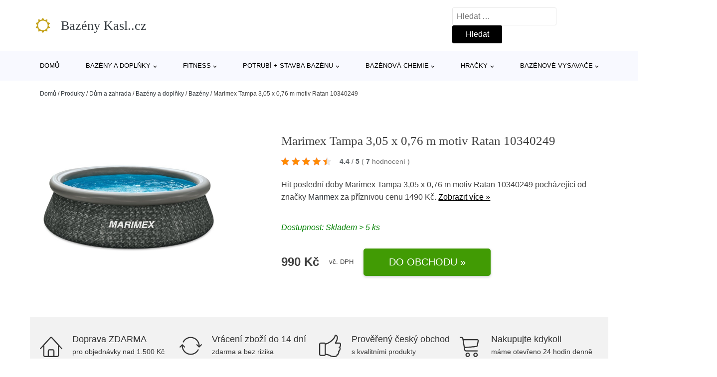

--- FILE ---
content_type: text/html; charset=UTF-8
request_url: https://www.kasl-bazeny.cz/p/marimex-tampa-305-x-076-m-motiv-ratan-10340249/
body_size: 20895
content:
<!DOCTYPE html>
<html lang="cs" prefix="og: https://ogp.me/ns#" >
<head>
<meta charset="UTF-8">
<meta name="viewport" content="width=device-width, initial-scale=1.0">
<!-- WP_HEAD() START -->
<!-- Optimalizace pro vyhledávače podle Rank Math - https://rankmath.com/ -->
<title>Marimex Tampa 3,05 x 0,76 m motiv Ratan 10340249 | Bazény Kasl..cz</title>
<meta name="description" content="Prohlédněte si produkt Marimex Tampa 3,05 x 0,76 m motiv Ratan 10340249 od výrobce Marimex za cenu 990 Kč."/>
<meta name="robots" content="follow, index, max-snippet:-1, max-video-preview:-1, max-image-preview:large"/>
<link rel="canonical" href="https://www.kasl-bazeny.cz/p/marimex-tampa-305-x-076-m-motiv-ratan-10340249/" />
<meta property="og:locale" content="cs_CZ" />
<meta property="og:type" content="article" />
<meta property="og:title" content="Marimex Tampa 3,05 x 0,76 m motiv Ratan 10340249 | Bazény Kasl..cz" />
<meta property="og:description" content="Prohlédněte si produkt Marimex Tampa 3,05 x 0,76 m motiv Ratan 10340249 od výrobce Marimex za cenu 990 Kč." />
<meta property="og:url" content="https://www.kasl-bazeny.cz/p/marimex-tampa-305-x-076-m-motiv-ratan-10340249/" />
<meta property="og:site_name" content="Bazény Kasl..cz" />
<meta property="og:updated_time" content="2026-01-21T14:04:34+01:00" />
<meta property="og:image" content="https://www.kasl-bazeny.cz/wp-content/uploads/2022/11/PRODUCT1-14.jpg" />
<meta property="og:image:secure_url" content="https://www.kasl-bazeny.cz/wp-content/uploads/2022/11/PRODUCT1-14.jpg" />
<meta property="og:image:width" content="1110" />
<meta property="og:image:height" content="780" />
<meta property="og:image:alt" content="PRODUCT1}" />
<meta property="og:image:type" content="image/jpeg" />
<meta name="twitter:card" content="summary_large_image" />
<meta name="twitter:title" content="Marimex Tampa 3,05 x 0,76 m motiv Ratan 10340249 | Bazény Kasl..cz" />
<meta name="twitter:description" content="Prohlédněte si produkt Marimex Tampa 3,05 x 0,76 m motiv Ratan 10340249 od výrobce Marimex za cenu 990 Kč." />
<meta name="twitter:image" content="https://www.kasl-bazeny.cz/wp-content/uploads/2022/11/PRODUCT1-14.jpg" />
<script type="application/ld+json" class="rank-math-schema">{"@context":"https://schema.org","@graph":[{"@type":"BreadcrumbList","@id":"https://www.kasl-bazeny.cz/p/marimex-tampa-305-x-076-m-motiv-ratan-10340249/#breadcrumb","itemListElement":[{"@type":"ListItem","position":"1","item":{"@id":"https://www.kasl-bazeny.cz","name":"Dom\u016f"}},{"@type":"ListItem","position":"2","item":{"@id":"https://www.kasl-bazeny.cz/p/","name":"Produkty"}},{"@type":"ListItem","position":"3","item":{"@id":"https://www.kasl-bazeny.cz/c/dum-a-zahrada/","name":"D\u016fm a zahrada"}},{"@type":"ListItem","position":"4","item":{"@id":"https://www.kasl-bazeny.cz/c/bazeny-a-doplnky-dum-a-zahrada/","name":"Baz\u00e9ny a dopl\u0148ky"}},{"@type":"ListItem","position":"5","item":{"@id":"https://www.kasl-bazeny.cz/c/bazeny/","name":"Baz\u00e9ny"}},{"@type":"ListItem","position":"6","item":{"@id":"https://www.kasl-bazeny.cz/p/marimex-tampa-305-x-076-m-motiv-ratan-10340249/","name":"Marimex Tampa 3,05 x 0,76 m motiv Ratan 10340249"}}]}]}</script>
<!-- /Rank Math WordPress SEO plugin -->
<link rel="alternate" title="oEmbed (JSON)" type="application/json+oembed" href="https://www.kasl-bazeny.cz/wp-json/oembed/1.0/embed?url=https%3A%2F%2Fwww.kasl-bazeny.cz%2Fp%2Fmarimex-tampa-305-x-076-m-motiv-ratan-10340249%2F" />
<link rel="alternate" title="oEmbed (XML)" type="text/xml+oembed" href="https://www.kasl-bazeny.cz/wp-json/oembed/1.0/embed?url=https%3A%2F%2Fwww.kasl-bazeny.cz%2Fp%2Fmarimex-tampa-305-x-076-m-motiv-ratan-10340249%2F&#038;format=xml" />
<style id='wp-img-auto-sizes-contain-inline-css' type='text/css'>
img:is([sizes=auto i],[sizes^="auto," i]){contain-intrinsic-size:3000px 1500px}
/*# sourceURL=wp-img-auto-sizes-contain-inline-css */
</style>
<style id='classic-theme-styles-inline-css' type='text/css'>
/*! This file is auto-generated */
.wp-block-button__link{color:#fff;background-color:#32373c;border-radius:9999px;box-shadow:none;text-decoration:none;padding:calc(.667em + 2px) calc(1.333em + 2px);font-size:1.125em}.wp-block-file__button{background:#32373c;color:#fff;text-decoration:none}
/*# sourceURL=/wp-includes/css/classic-themes.min.css */
</style>
<link rel='stylesheet' id='kk-star-ratings-css' href='//www.kasl-bazeny.cz/wp-content/cache/wpfc-minified/mlz4dk79/6li52.css' type='text/css' media='all' />
<style id='kk-star-ratings-inline-css' type='text/css'>
.kk-star-ratings .kksr-stars .kksr-star {
margin-right: 5px;
}
[dir="rtl"] .kk-star-ratings .kksr-stars .kksr-star {
margin-left: 5px;
margin-right: 0;
}
/*# sourceURL=kk-star-ratings-inline-css */
</style>
<link rel='stylesheet' id='oxygen-css' href='//www.kasl-bazeny.cz/wp-content/cache/wpfc-minified/pbg3zgt/6li52.css' type='text/css' media='all' />
<script type="text/javascript" src="https://www.kasl-bazeny.cz/wp-includes/js/jquery/jquery.min.js?ver=3.7.1" id="jquery-core-js"></script>
<script type="text/javascript" id="search-filter-plugin-build-js-extra">
/* <![CDATA[ */
var SF_LDATA = {"ajax_url":"https://www.kasl-bazeny.cz/wp-admin/admin-ajax.php","home_url":"https://www.kasl-bazeny.cz/","extensions":[]};
//# sourceURL=search-filter-plugin-build-js-extra
/* ]]> */
</script>
<script type="text/javascript" src="https://www.kasl-bazeny.cz/wp-content/plugins/search-filter-pro/public/assets/js/search-filter-build.min.js?ver=2.5.21" id="search-filter-plugin-build-js"></script>
<link rel="https://api.w.org/" href="https://www.kasl-bazeny.cz/wp-json/" /><link rel="alternate" title="JSON" type="application/json" href="https://www.kasl-bazeny.cz/wp-json/wp/v2/products/186529" /><link rel="EditURI" type="application/rsd+xml" title="RSD" href="https://www.kasl-bazeny.cz/xmlrpc.php?rsd" />
<meta name="generator" content="WordPress 6.9" />
<link rel='shortlink' href='https://www.kasl-bazeny.cz/?p=186529' />
<script type="application/ld+json">{
"@context" : "https://schema.org",
"@type" : "Product",
"name" : "Marimex Tampa 3,05 x 0,76 m motiv Ratan 10340249",
"image" : "https://www.kasl-bazeny.cz/wp-content/uploads/2022/11/PRODUCT1-14.jpg",
"description" : "Baz&eacute;n Tampa se řad&iacute; mezi nejprod&aacute;vaněj&scaron;&iacute; a nejobl&iacute;beněj&scaron;&iacute; baz&eacute;ny v Česk&eacute; republice. Koup&aacute;n&iacute; ve vlastn&iacute;m baz&eacute;nu si může dopř&aacute;t opravdu každ&yacute;. Přednost&iacute; baz&eacute;nu Tampa je n&iacute;zk&aacute; cena, snadn&aacute; &uacute;držba i rychl&eacute; zprovozněn&iacute;. Stač&iacute; jen připravit m&iacute;sto na baz&eacute;n, rozvinout baz&eacute;novou podložku, baz&eacute;n rozbalit, nafouknout horn&iacute; l&iacute;mec a zač&iacute;t napou&scaron;tět vodu. Stoupaj&iacute;c&iacute; voda sama baz&eacute;n postav&iacute;. Od vybalen&iacute; baz&eacute;nu můžete do 10 minut napou&scaron;tět vodu. Baz&eacute;n je nutn&eacute; po skončen&iacute; baz&eacute;nov&eacute; sezony vyčistit, vypustit a uklidit na such&eacute;, nemrznouc&iacute; m&iacute;sto. Spr&aacute;vnou &uacute;držbou prodlouž&iacute;te životnost baz&eacute;nu. Doporučujeme baz&eacute;n po koup&aacute;n&iacute; zakr&yacute;vat kryc&iacute; plachtou.&amp;nbsp;Pro snadn&eacute; nafouknut&iacute; doporučujeme zakoupit ručn&iacute; či elektrickou pumpu.&amp;nbsp;&amp;nbsp;
Baz&eacute;nov&aacute; folie:
Baz&eacute;n m&aacute; bočn&iacute; stěny vyrobeny z pružn&eacute;ho a pevn&eacute;ho 3vrstv&eacute;ho PVC materi&aacute;lu.
Motiv vnitřn&iacute; folie = mozaika. Motiv vněj&scaron;&iacute; folie = ratan.
V&yacute;hody baz&eacute;nů Tampa
Jednoduch&aacute; mont&aacute;ž
Baz&eacute;n Tampa lze postavit bez stavebn&iacute;ch &uacute;prav pozemku. Stač&iacute; pouze nafouknout horn&iacute; prstenec a zač&iacute;t napou&scaron;tět vodu. Stoupaj&iacute;c&iacute; vodn&iacute; hladina sama vypne stěny baz&eacute;nu.
Bezpečnost
D&iacute;ky absenci pevn&yacute;ch prvků a ostr&yacute;ch hran je baz&eacute;n vhodn&yacute; i pro men&scaron;&iacute; děti (samozřejmě pod dohledem rodičů). Nehroz&iacute; v něm &uacute;der o konstrukci, nebo stěnu.
Sez&oacute;nnost
Baz&eacute;n stoj&iacute; na zahradě pouze v obdob&iacute; koupac&iacute; sez&oacute;ny. Jakmile přijde zima, uvoln&iacute; prostor na zahradě jin&yacute;m aktivit&aacute;m. D&iacute;ky tomu může b&yacute;t každ&eacute; l&eacute;to snadno postaven jinde.
Připojen&iacute; filtrace:&amp;nbsp;
K baz&eacute;nu můžete připojit libovolnou kartu&scaron;ovou&amp;nbsp;či p&iacute;skovou filtraci z na&scaron;&iacute; nab&iacute;dky. Pro napojen&iacute; filtrace jsou připraveny průchody stěnou baz&eacute;nu o průměru 32 mm (5/4&quot;).&amp;nbsp;
&amp;nbsp;
Pro připojen&iacute; p&iacute;skov&eacute; či kartu&scaron;ov&eacute; filtrace je nutn&eacute; dokoupit:
6 ks&amp;nbsp;baz&eacute;nov&yacute;ch hadic
1 ks&amp;nbsp;instalačn&iacute; sady
Připojen&iacute; skimmeru:&amp;nbsp;
Pro připojen&iacute; univerz&aacute;ln&iacute;ho z&aacute;věsn&eacute;ho skimmeru:
netřeba dokupovat adapt&eacute;r, stač&iacute; vyměnit průchod stěnou baz&eacute;nu, kter&yacute; je v balen&iacute; baz&eacute;nu za průchodku, kter&aacute; je v balen&iacute; skimmeru
Připojen&iacute; vysavače:&amp;nbsp;
Pro připojen&iacute; vysavače je nutn&eacute; dokoupit:
1 ks adapt&eacute;ru pro připojen&iacute; vysavače
Souč&aacute;sti balen&iacute; baz&eacute;nu Tampa:
baz&eacute;n Tampa
n&aacute;vod
z&aacute;slepky průchodů stěn baz&eacute;nu
1 sada průchodu stěnou baz&eacute;nu
Tolerance rozměrů baz&eacute;nu:
Uveden&eacute; rozměry baz&eacute;nu jsou pouze orientačn&iacute; a ovlivnit je může rovnost podkladu, objem napu&scaron;těn&eacute; vody nebo nafouknut&iacute; l&iacute;mce. Povolen&aacute; v&yacute;robn&iacute; odchylka je 5 %.
&amp;nbsp;
Zapu&scaron;těn&iacute; baz&eacute;nu Tampa:
Baz&eacute;n Tampa nen&iacute; určen k celkov&eacute;mu ani č&aacute;stečn&eacute;mu zapu&scaron;těn&iacute; do země. Jedn&aacute; se o nadzemn&iacute; baz&eacute;n.
Uskladněn&iacute; baz&eacute;nu Tampa:
Baz&eacute;n Tampa nen&iacute; určen k celoročn&iacute;mu provozu a proto by měl b&yacute;t na konci koupac&iacute; sez&oacute;ny zazimov&aacute;n. Baz&eacute;n je potřeba vypustit, um&yacute;t od nečistot, osu&scaron;it a uložit na such&eacute; m&iacute;sto, kde nemrzne. Je vhodn&eacute; ho v průběhu zimy občas přeskl&aacute;dat, aby ve folii nevznikaly přehyby. Prodlouž&iacute;te tak jeho životnost.
Detailn&iacute; informace o zazimov&aacute;n&iacute; baz&eacute;nu najdete v n&aacute;vodu, př&iacute;padně v na&scaron;&iacute; Poradně&amp;nbsp;",
"ean": "",
"gtin8": "8590517981845",
"sku": "8590517981845",
"brand" : {
"@type" : "Brand",
"name" : "Marimex"
},
"review": {
"@type": "Review",
"reviewRating": {
"@type": "Rating",
"ratingValue": "4.4",
"bestRating": "5"
},
"author": {
"@type": "Person",
"name": ""
}
},
"offers" : {
"@type" : "Offer",
"price" : "990",
"priceCurrency": "CZK",
"url" : "https://www.kasl-bazeny.cz/p/marimex-tampa-305-x-076-m-motiv-ratan-10340249/",
"itemCondition": "https://schema.org/NewCondition",
"availability": "https://schema.org/InStock"
},
"aggregateRating": {
"@type": "AggregateRating",
"ratingValue": "4.4",
"bestRating": "5",
"ratingCount": "7"
}
}</script><!-- Global site tag (gtag.js) - Google Analytics -->
<script async src="https://www.googletagmanager.com/gtag/js?id=G-YNYKG981D9"></script>
<script>
window.dataLayer = window.dataLayer || [];
function gtag(){dataLayer.push(arguments);}
gtag('js', new Date());
gtag('config', 'G-YNYKG981D9');
</script>
<link rel="icon" href="https://www.kasl-bazeny.cz/wp-content/uploads/2021/10/favicon-150x150.png" sizes="32x32" />
<link rel="icon" href="https://www.kasl-bazeny.cz/wp-content/uploads/2021/10/favicon.png" sizes="192x192" />
<link rel="apple-touch-icon" href="https://www.kasl-bazeny.cz/wp-content/uploads/2021/10/favicon.png" />
<meta name="msapplication-TileImage" content="https://www.kasl-bazeny.cz/wp-content/uploads/2021/10/favicon.png" />
<link rel='stylesheet' id='oxygen-cache-182422-css' href='//www.kasl-bazeny.cz/wp-content/cache/wpfc-minified/kc4ruibu/6li52.css' type='text/css' media='all' />
<link rel='stylesheet' id='oxygen-cache-182421-css' href='//www.kasl-bazeny.cz/wp-content/cache/wpfc-minified/dt1eik6u/6lizo.css' type='text/css' media='all' />
<link rel='stylesheet' id='oxygen-universal-styles-css' href='//www.kasl-bazeny.cz/wp-content/cache/wpfc-minified/2b1fhc5z/6li52.css' type='text/css' media='all' />
<!-- END OF WP_HEAD() -->
<style id='global-styles-inline-css' type='text/css'>
:root{--wp--preset--aspect-ratio--square: 1;--wp--preset--aspect-ratio--4-3: 4/3;--wp--preset--aspect-ratio--3-4: 3/4;--wp--preset--aspect-ratio--3-2: 3/2;--wp--preset--aspect-ratio--2-3: 2/3;--wp--preset--aspect-ratio--16-9: 16/9;--wp--preset--aspect-ratio--9-16: 9/16;--wp--preset--color--black: #000000;--wp--preset--color--cyan-bluish-gray: #abb8c3;--wp--preset--color--white: #ffffff;--wp--preset--color--pale-pink: #f78da7;--wp--preset--color--vivid-red: #cf2e2e;--wp--preset--color--luminous-vivid-orange: #ff6900;--wp--preset--color--luminous-vivid-amber: #fcb900;--wp--preset--color--light-green-cyan: #7bdcb5;--wp--preset--color--vivid-green-cyan: #00d084;--wp--preset--color--pale-cyan-blue: #8ed1fc;--wp--preset--color--vivid-cyan-blue: #0693e3;--wp--preset--color--vivid-purple: #9b51e0;--wp--preset--gradient--vivid-cyan-blue-to-vivid-purple: linear-gradient(135deg,rgb(6,147,227) 0%,rgb(155,81,224) 100%);--wp--preset--gradient--light-green-cyan-to-vivid-green-cyan: linear-gradient(135deg,rgb(122,220,180) 0%,rgb(0,208,130) 100%);--wp--preset--gradient--luminous-vivid-amber-to-luminous-vivid-orange: linear-gradient(135deg,rgb(252,185,0) 0%,rgb(255,105,0) 100%);--wp--preset--gradient--luminous-vivid-orange-to-vivid-red: linear-gradient(135deg,rgb(255,105,0) 0%,rgb(207,46,46) 100%);--wp--preset--gradient--very-light-gray-to-cyan-bluish-gray: linear-gradient(135deg,rgb(238,238,238) 0%,rgb(169,184,195) 100%);--wp--preset--gradient--cool-to-warm-spectrum: linear-gradient(135deg,rgb(74,234,220) 0%,rgb(151,120,209) 20%,rgb(207,42,186) 40%,rgb(238,44,130) 60%,rgb(251,105,98) 80%,rgb(254,248,76) 100%);--wp--preset--gradient--blush-light-purple: linear-gradient(135deg,rgb(255,206,236) 0%,rgb(152,150,240) 100%);--wp--preset--gradient--blush-bordeaux: linear-gradient(135deg,rgb(254,205,165) 0%,rgb(254,45,45) 50%,rgb(107,0,62) 100%);--wp--preset--gradient--luminous-dusk: linear-gradient(135deg,rgb(255,203,112) 0%,rgb(199,81,192) 50%,rgb(65,88,208) 100%);--wp--preset--gradient--pale-ocean: linear-gradient(135deg,rgb(255,245,203) 0%,rgb(182,227,212) 50%,rgb(51,167,181) 100%);--wp--preset--gradient--electric-grass: linear-gradient(135deg,rgb(202,248,128) 0%,rgb(113,206,126) 100%);--wp--preset--gradient--midnight: linear-gradient(135deg,rgb(2,3,129) 0%,rgb(40,116,252) 100%);--wp--preset--font-size--small: 13px;--wp--preset--font-size--medium: 20px;--wp--preset--font-size--large: 36px;--wp--preset--font-size--x-large: 42px;--wp--preset--spacing--20: 0.44rem;--wp--preset--spacing--30: 0.67rem;--wp--preset--spacing--40: 1rem;--wp--preset--spacing--50: 1.5rem;--wp--preset--spacing--60: 2.25rem;--wp--preset--spacing--70: 3.38rem;--wp--preset--spacing--80: 5.06rem;--wp--preset--shadow--natural: 6px 6px 9px rgba(0, 0, 0, 0.2);--wp--preset--shadow--deep: 12px 12px 50px rgba(0, 0, 0, 0.4);--wp--preset--shadow--sharp: 6px 6px 0px rgba(0, 0, 0, 0.2);--wp--preset--shadow--outlined: 6px 6px 0px -3px rgb(255, 255, 255), 6px 6px rgb(0, 0, 0);--wp--preset--shadow--crisp: 6px 6px 0px rgb(0, 0, 0);}:where(.is-layout-flex){gap: 0.5em;}:where(.is-layout-grid){gap: 0.5em;}body .is-layout-flex{display: flex;}.is-layout-flex{flex-wrap: wrap;align-items: center;}.is-layout-flex > :is(*, div){margin: 0;}body .is-layout-grid{display: grid;}.is-layout-grid > :is(*, div){margin: 0;}:where(.wp-block-columns.is-layout-flex){gap: 2em;}:where(.wp-block-columns.is-layout-grid){gap: 2em;}:where(.wp-block-post-template.is-layout-flex){gap: 1.25em;}:where(.wp-block-post-template.is-layout-grid){gap: 1.25em;}.has-black-color{color: var(--wp--preset--color--black) !important;}.has-cyan-bluish-gray-color{color: var(--wp--preset--color--cyan-bluish-gray) !important;}.has-white-color{color: var(--wp--preset--color--white) !important;}.has-pale-pink-color{color: var(--wp--preset--color--pale-pink) !important;}.has-vivid-red-color{color: var(--wp--preset--color--vivid-red) !important;}.has-luminous-vivid-orange-color{color: var(--wp--preset--color--luminous-vivid-orange) !important;}.has-luminous-vivid-amber-color{color: var(--wp--preset--color--luminous-vivid-amber) !important;}.has-light-green-cyan-color{color: var(--wp--preset--color--light-green-cyan) !important;}.has-vivid-green-cyan-color{color: var(--wp--preset--color--vivid-green-cyan) !important;}.has-pale-cyan-blue-color{color: var(--wp--preset--color--pale-cyan-blue) !important;}.has-vivid-cyan-blue-color{color: var(--wp--preset--color--vivid-cyan-blue) !important;}.has-vivid-purple-color{color: var(--wp--preset--color--vivid-purple) !important;}.has-black-background-color{background-color: var(--wp--preset--color--black) !important;}.has-cyan-bluish-gray-background-color{background-color: var(--wp--preset--color--cyan-bluish-gray) !important;}.has-white-background-color{background-color: var(--wp--preset--color--white) !important;}.has-pale-pink-background-color{background-color: var(--wp--preset--color--pale-pink) !important;}.has-vivid-red-background-color{background-color: var(--wp--preset--color--vivid-red) !important;}.has-luminous-vivid-orange-background-color{background-color: var(--wp--preset--color--luminous-vivid-orange) !important;}.has-luminous-vivid-amber-background-color{background-color: var(--wp--preset--color--luminous-vivid-amber) !important;}.has-light-green-cyan-background-color{background-color: var(--wp--preset--color--light-green-cyan) !important;}.has-vivid-green-cyan-background-color{background-color: var(--wp--preset--color--vivid-green-cyan) !important;}.has-pale-cyan-blue-background-color{background-color: var(--wp--preset--color--pale-cyan-blue) !important;}.has-vivid-cyan-blue-background-color{background-color: var(--wp--preset--color--vivid-cyan-blue) !important;}.has-vivid-purple-background-color{background-color: var(--wp--preset--color--vivid-purple) !important;}.has-black-border-color{border-color: var(--wp--preset--color--black) !important;}.has-cyan-bluish-gray-border-color{border-color: var(--wp--preset--color--cyan-bluish-gray) !important;}.has-white-border-color{border-color: var(--wp--preset--color--white) !important;}.has-pale-pink-border-color{border-color: var(--wp--preset--color--pale-pink) !important;}.has-vivid-red-border-color{border-color: var(--wp--preset--color--vivid-red) !important;}.has-luminous-vivid-orange-border-color{border-color: var(--wp--preset--color--luminous-vivid-orange) !important;}.has-luminous-vivid-amber-border-color{border-color: var(--wp--preset--color--luminous-vivid-amber) !important;}.has-light-green-cyan-border-color{border-color: var(--wp--preset--color--light-green-cyan) !important;}.has-vivid-green-cyan-border-color{border-color: var(--wp--preset--color--vivid-green-cyan) !important;}.has-pale-cyan-blue-border-color{border-color: var(--wp--preset--color--pale-cyan-blue) !important;}.has-vivid-cyan-blue-border-color{border-color: var(--wp--preset--color--vivid-cyan-blue) !important;}.has-vivid-purple-border-color{border-color: var(--wp--preset--color--vivid-purple) !important;}.has-vivid-cyan-blue-to-vivid-purple-gradient-background{background: var(--wp--preset--gradient--vivid-cyan-blue-to-vivid-purple) !important;}.has-light-green-cyan-to-vivid-green-cyan-gradient-background{background: var(--wp--preset--gradient--light-green-cyan-to-vivid-green-cyan) !important;}.has-luminous-vivid-amber-to-luminous-vivid-orange-gradient-background{background: var(--wp--preset--gradient--luminous-vivid-amber-to-luminous-vivid-orange) !important;}.has-luminous-vivid-orange-to-vivid-red-gradient-background{background: var(--wp--preset--gradient--luminous-vivid-orange-to-vivid-red) !important;}.has-very-light-gray-to-cyan-bluish-gray-gradient-background{background: var(--wp--preset--gradient--very-light-gray-to-cyan-bluish-gray) !important;}.has-cool-to-warm-spectrum-gradient-background{background: var(--wp--preset--gradient--cool-to-warm-spectrum) !important;}.has-blush-light-purple-gradient-background{background: var(--wp--preset--gradient--blush-light-purple) !important;}.has-blush-bordeaux-gradient-background{background: var(--wp--preset--gradient--blush-bordeaux) !important;}.has-luminous-dusk-gradient-background{background: var(--wp--preset--gradient--luminous-dusk) !important;}.has-pale-ocean-gradient-background{background: var(--wp--preset--gradient--pale-ocean) !important;}.has-electric-grass-gradient-background{background: var(--wp--preset--gradient--electric-grass) !important;}.has-midnight-gradient-background{background: var(--wp--preset--gradient--midnight) !important;}.has-small-font-size{font-size: var(--wp--preset--font-size--small) !important;}.has-medium-font-size{font-size: var(--wp--preset--font-size--medium) !important;}.has-large-font-size{font-size: var(--wp--preset--font-size--large) !important;}.has-x-large-font-size{font-size: var(--wp--preset--font-size--x-large) !important;}
/*# sourceURL=global-styles-inline-css */
</style>
</head>
<body class="wp-singular products-template-default single single-products postid-186529 wp-theme-oxygen-is-not-a-theme  wp-embed-responsive oxygen-body" >
<header id="_header-1-25" class="oxy-header-wrapper oxy-overlay-header oxy-header" ><div id="logo-header-row" class="oxy-header-row" ><div class="oxy-header-container"><div id="_header_left-3-25" class="oxy-header-left" ><a id="link-78-25" class="ct-link" href="/" target="_self"  ><div id="fancy_icon-86-25" class="ct-fancy-icon" ><svg id="svg-fancy_icon-86-25"><use xlink:href="#FontAwesomeicon-sun-o"></use></svg></div><span id="shortcode-79-25" class="ct-shortcode logo-top" >Bazény Kasl..cz</span></a></div><div id="_header_center-4-25" class="oxy-header-center" ></div><div id="_header_right-5-25" class="oxy-header-right" >
<div id="_search_form-17-25" class="oxy-search-form" >
<form role="search" method="get" class="search-form" action="https://www.kasl-bazeny.cz/">
<label>
<span class="screen-reader-text">Vyhledávání</span>
<input type="search" class="search-field" placeholder="Hledat &hellip;" value="" name="s" />
</label>
<input type="submit" class="search-submit" value="Hledat" />
</form>                </div>
<nav id="_nav_menu-53-25" class="oxy-nav-menu oxy-nav-menu-dropdowns oxy-nav-menu-dropdown-arrow" ><div class='oxy-menu-toggle'><div class='oxy-nav-menu-hamburger-wrap'><div class='oxy-nav-menu-hamburger'><div class='oxy-nav-menu-hamburger-line'></div><div class='oxy-nav-menu-hamburger-line'></div><div class='oxy-nav-menu-hamburger-line'></div></div></div></div><div class="menu-hlavni-menu-container"><ul id="menu-hlavni-menu" class="oxy-nav-menu-list"><li id="menu-item-186240" class="menu-item menu-item-type-custom menu-item-object-custom menu-item-186240"><a href="/">Domů</a></li>
<li id="menu-item-186241" class="menu-item menu-item-type-taxonomy menu-item-object-product_category menu-item-has-children menu-item-186241"><a href="https://www.kasl-bazeny.cz/c/bazeny-a-doplnky/">Bazény a doplňky</a>
<ul class="sub-menu">
<li id="menu-item-186242" class="menu-item menu-item-type-taxonomy menu-item-object-product_category menu-item-186242"><a href="https://www.kasl-bazeny.cz/c/prislusenstvi-k-bazenum-bazeny-a-doplnky/">Příslušenství k bazénům</a></li>
<li id="menu-item-186266" class="menu-item menu-item-type-taxonomy menu-item-object-product_category menu-item-186266"><a href="https://www.kasl-bazeny.cz/c/bazeny-bazeny-a-doplnky/">Bazény</a></li>
<li id="menu-item-186272" class="menu-item menu-item-type-taxonomy menu-item-object-product_category menu-item-186272"><a href="https://www.kasl-bazeny.cz/c/bazenova-chemie-bazeny-a-doplnky/">Bazénová chemie</a></li>
<li id="menu-item-186286" class="menu-item menu-item-type-taxonomy menu-item-object-product_category menu-item-186286"><a href="https://www.kasl-bazeny.cz/c/detske-bazenky/">Dětské bazénky</a></li>
<li id="menu-item-186288" class="menu-item menu-item-type-taxonomy menu-item-object-product_category menu-item-186288"><a href="https://www.kasl-bazeny.cz/c/virive-bazeny/">Vířivé bazény</a></li>
<li id="menu-item-186292" class="menu-item menu-item-type-taxonomy menu-item-object-product_category menu-item-186292"><a href="https://www.kasl-bazeny.cz/c/bazenove-vysavace-bazeny-a-doplnky/">Bazénové vysavače</a></li>
<li id="menu-item-186294" class="menu-item menu-item-type-taxonomy menu-item-object-product_category menu-item-186294"><a href="https://www.kasl-bazeny.cz/c/bazenova-filtrace/">Bazénová filtrace</a></li>
<li id="menu-item-186295" class="menu-item menu-item-type-taxonomy menu-item-object-product_category menu-item-186295"><a href="https://www.kasl-bazeny.cz/c/bazenove-podlozky/">Bazénové podložky</a></li>
</ul>
</li>
<li id="menu-item-186243" class="menu-item menu-item-type-taxonomy menu-item-object-product_category menu-item-has-children menu-item-186243"><a href="https://www.kasl-bazeny.cz/c/fitness/">Fitness</a>
<ul class="sub-menu">
<li id="menu-item-186244" class="menu-item menu-item-type-taxonomy menu-item-object-product_category menu-item-186244"><a href="https://www.kasl-bazeny.cz/c/prislusenstvi-k-trampolinam/">Příslušenství k trampolínám</a></li>
<li id="menu-item-186267" class="menu-item menu-item-type-taxonomy menu-item-object-product_category menu-item-186267"><a href="https://www.kasl-bazeny.cz/c/trampoliny/">Trampolíny</a></li>
</ul>
</li>
<li id="menu-item-186245" class="menu-item menu-item-type-taxonomy menu-item-object-product_category menu-item-has-children menu-item-186245"><a href="https://www.kasl-bazeny.cz/c/potrubi-stavba-bazenu/">Potrubí + stavba bazénu</a>
<ul class="sub-menu">
<li id="menu-item-186269" class="menu-item menu-item-type-taxonomy menu-item-object-product_category menu-item-186269"><a href="https://www.kasl-bazeny.cz/c/instalacni-material/">Instalační materiál</a></li>
<li id="menu-item-186270" class="menu-item menu-item-type-taxonomy menu-item-object-product_category menu-item-186270"><a href="https://www.kasl-bazeny.cz/c/piskove-filtrace-pisek/">Pískové filtrace + písek</a></li>
<li id="menu-item-186284" class="menu-item menu-item-type-taxonomy menu-item-object-product_category menu-item-186284"><a href="https://www.kasl-bazeny.cz/c/skimmery-a-nahradni-dily/">Skimmery a náhradní díly</a></li>
<li id="menu-item-186283" class="menu-item menu-item-type-taxonomy menu-item-object-product_category menu-item-186283"><a href="https://www.kasl-bazeny.cz/c/bazenova-cerpadla/">Bazénová čerpadla</a></li>
<li id="menu-item-186285" class="menu-item menu-item-type-taxonomy menu-item-object-product_category menu-item-186285"><a href="https://www.kasl-bazeny.cz/c/uv-lampy-a-nahradni-uv-zarivky/">UV lampy a náhradní UV zářivky</a></li>
</ul>
</li>
<li id="menu-item-186246" class="menu-item menu-item-type-taxonomy menu-item-object-product_category menu-item-has-children menu-item-186246"><a href="https://www.kasl-bazeny.cz/c/bazenova-chemie/">Bazénová chemie</a>
<ul class="sub-menu">
<li id="menu-item-186258" class="menu-item menu-item-type-taxonomy menu-item-object-product_category menu-item-186258"><a href="https://www.kasl-bazeny.cz/c/chlorove-a-multifunkcni-tablety/">Chlórové a multifunkční tablety</a></li>
<li id="menu-item-186259" class="menu-item menu-item-type-taxonomy menu-item-object-product_category menu-item-186259"><a href="https://www.kasl-bazeny.cz/c/zazimovani-bazenu/">Zazimování bazénu</a></li>
<li id="menu-item-186260" class="menu-item menu-item-type-taxonomy menu-item-object-product_category menu-item-186260"><a href="https://www.kasl-bazeny.cz/c/regulace-ph/">Regulace pH</a></li>
<li id="menu-item-186296" class="menu-item menu-item-type-taxonomy menu-item-object-product_category menu-item-186296"><a href="https://www.kasl-bazeny.cz/c/chlor-sok-do-bazenu/">Chlor šok do bazénu</a></li>
<li id="menu-item-186297" class="menu-item menu-item-type-taxonomy menu-item-object-product_category menu-item-186297"><a href="https://www.kasl-bazeny.cz/c/cisteni-bazenu/">Čištění bazénu</a></li>
<li id="menu-item-186298" class="menu-item menu-item-type-taxonomy menu-item-object-product_category menu-item-186298"><a href="https://www.kasl-bazeny.cz/c/protirasove-prostredky/">Protiřasové prostředky</a></li>
</ul>
</li>
<li id="menu-item-186251" class="menu-item menu-item-type-taxonomy menu-item-object-product_category menu-item-has-children menu-item-186251"><a href="https://www.kasl-bazeny.cz/c/hracky/">Hračky</a>
<ul class="sub-menu">
<li id="menu-item-186252" class="menu-item menu-item-type-taxonomy menu-item-object-product_category menu-item-186252"><a href="https://www.kasl-bazeny.cz/c/hry-na-zahradu/">Hry na zahradu</a></li>
<li id="menu-item-186253" class="menu-item menu-item-type-taxonomy menu-item-object-product_category menu-item-186253"><a href="https://www.kasl-bazeny.cz/c/auta-letadla-lode/">Auta, letadla, lodě</a></li>
<li id="menu-item-186254" class="menu-item menu-item-type-taxonomy menu-item-object-product_category menu-item-186254"><a href="https://www.kasl-bazeny.cz/c/vodni-hracky/">Vodní hračky</a></li>
</ul>
</li>
<li id="menu-item-186255" class="menu-item menu-item-type-taxonomy menu-item-object-product_category menu-item-has-children menu-item-186255"><a href="https://www.kasl-bazeny.cz/c/bazenove-vysavace/">Bazénové vysavače</a>
<ul class="sub-menu">
<li id="menu-item-186261" class="menu-item menu-item-type-taxonomy menu-item-object-product_category menu-item-186261"><a href="https://www.kasl-bazeny.cz/c/prislusenstvi-a-nahradni-dily-robotickych-vysavacu/">Příslušenství a náhradní díly robot. vysavačů</a></li>
<li id="menu-item-186262" class="menu-item menu-item-type-taxonomy menu-item-object-product_category menu-item-186262"><a href="https://www.kasl-bazeny.cz/c/rucni-bazenove-vysavace/">Ruční bazénové vysavače</a></li>
<li id="menu-item-186263" class="menu-item menu-item-type-taxonomy menu-item-object-product_category menu-item-186263"><a href="https://www.kasl-bazeny.cz/c/automaticke-bazenove-vysavace/">Automatické bazénové vysavače</a></li>
<li id="menu-item-186264" class="menu-item menu-item-type-taxonomy menu-item-object-product_category menu-item-186264"><a href="https://www.kasl-bazeny.cz/c/poloautomaticke-bazenove-vysavace/">Poloautomatické bazénové vysavače</a></li>
</ul>
</li>
</ul></div></nav></div></div></div><div id="nav-header-row" class="oxy-header-row" ><div class="oxy-header-container"><div id="_header_left-12-25" class="oxy-header-left" ></div><div id="_header_center-13-25" class="oxy-header-center" ><nav id="_nav_menu-15-25" class="oxy-nav-menu oxy-nav-menu-dropdowns oxy-nav-menu-dropdown-arrow" ><div class='oxy-menu-toggle'><div class='oxy-nav-menu-hamburger-wrap'><div class='oxy-nav-menu-hamburger'><div class='oxy-nav-menu-hamburger-line'></div><div class='oxy-nav-menu-hamburger-line'></div><div class='oxy-nav-menu-hamburger-line'></div></div></div></div><div class="menu-hlavni-menu-container"><ul id="menu-hlavni-menu-1" class="oxy-nav-menu-list"><li class="menu-item menu-item-type-custom menu-item-object-custom menu-item-186240"><a href="/">Domů</a></li>
<li class="menu-item menu-item-type-taxonomy menu-item-object-product_category menu-item-has-children menu-item-186241"><a href="https://www.kasl-bazeny.cz/c/bazeny-a-doplnky/">Bazény a doplňky</a>
<ul class="sub-menu">
<li class="menu-item menu-item-type-taxonomy menu-item-object-product_category menu-item-186242"><a href="https://www.kasl-bazeny.cz/c/prislusenstvi-k-bazenum-bazeny-a-doplnky/">Příslušenství k bazénům</a></li>
<li class="menu-item menu-item-type-taxonomy menu-item-object-product_category menu-item-186266"><a href="https://www.kasl-bazeny.cz/c/bazeny-bazeny-a-doplnky/">Bazény</a></li>
<li class="menu-item menu-item-type-taxonomy menu-item-object-product_category menu-item-186272"><a href="https://www.kasl-bazeny.cz/c/bazenova-chemie-bazeny-a-doplnky/">Bazénová chemie</a></li>
<li class="menu-item menu-item-type-taxonomy menu-item-object-product_category menu-item-186286"><a href="https://www.kasl-bazeny.cz/c/detske-bazenky/">Dětské bazénky</a></li>
<li class="menu-item menu-item-type-taxonomy menu-item-object-product_category menu-item-186288"><a href="https://www.kasl-bazeny.cz/c/virive-bazeny/">Vířivé bazény</a></li>
<li class="menu-item menu-item-type-taxonomy menu-item-object-product_category menu-item-186292"><a href="https://www.kasl-bazeny.cz/c/bazenove-vysavace-bazeny-a-doplnky/">Bazénové vysavače</a></li>
<li class="menu-item menu-item-type-taxonomy menu-item-object-product_category menu-item-186294"><a href="https://www.kasl-bazeny.cz/c/bazenova-filtrace/">Bazénová filtrace</a></li>
<li class="menu-item menu-item-type-taxonomy menu-item-object-product_category menu-item-186295"><a href="https://www.kasl-bazeny.cz/c/bazenove-podlozky/">Bazénové podložky</a></li>
</ul>
</li>
<li class="menu-item menu-item-type-taxonomy menu-item-object-product_category menu-item-has-children menu-item-186243"><a href="https://www.kasl-bazeny.cz/c/fitness/">Fitness</a>
<ul class="sub-menu">
<li class="menu-item menu-item-type-taxonomy menu-item-object-product_category menu-item-186244"><a href="https://www.kasl-bazeny.cz/c/prislusenstvi-k-trampolinam/">Příslušenství k trampolínám</a></li>
<li class="menu-item menu-item-type-taxonomy menu-item-object-product_category menu-item-186267"><a href="https://www.kasl-bazeny.cz/c/trampoliny/">Trampolíny</a></li>
</ul>
</li>
<li class="menu-item menu-item-type-taxonomy menu-item-object-product_category menu-item-has-children menu-item-186245"><a href="https://www.kasl-bazeny.cz/c/potrubi-stavba-bazenu/">Potrubí + stavba bazénu</a>
<ul class="sub-menu">
<li class="menu-item menu-item-type-taxonomy menu-item-object-product_category menu-item-186269"><a href="https://www.kasl-bazeny.cz/c/instalacni-material/">Instalační materiál</a></li>
<li class="menu-item menu-item-type-taxonomy menu-item-object-product_category menu-item-186270"><a href="https://www.kasl-bazeny.cz/c/piskove-filtrace-pisek/">Pískové filtrace + písek</a></li>
<li class="menu-item menu-item-type-taxonomy menu-item-object-product_category menu-item-186284"><a href="https://www.kasl-bazeny.cz/c/skimmery-a-nahradni-dily/">Skimmery a náhradní díly</a></li>
<li class="menu-item menu-item-type-taxonomy menu-item-object-product_category menu-item-186283"><a href="https://www.kasl-bazeny.cz/c/bazenova-cerpadla/">Bazénová čerpadla</a></li>
<li class="menu-item menu-item-type-taxonomy menu-item-object-product_category menu-item-186285"><a href="https://www.kasl-bazeny.cz/c/uv-lampy-a-nahradni-uv-zarivky/">UV lampy a náhradní UV zářivky</a></li>
</ul>
</li>
<li class="menu-item menu-item-type-taxonomy menu-item-object-product_category menu-item-has-children menu-item-186246"><a href="https://www.kasl-bazeny.cz/c/bazenova-chemie/">Bazénová chemie</a>
<ul class="sub-menu">
<li class="menu-item menu-item-type-taxonomy menu-item-object-product_category menu-item-186258"><a href="https://www.kasl-bazeny.cz/c/chlorove-a-multifunkcni-tablety/">Chlórové a multifunkční tablety</a></li>
<li class="menu-item menu-item-type-taxonomy menu-item-object-product_category menu-item-186259"><a href="https://www.kasl-bazeny.cz/c/zazimovani-bazenu/">Zazimování bazénu</a></li>
<li class="menu-item menu-item-type-taxonomy menu-item-object-product_category menu-item-186260"><a href="https://www.kasl-bazeny.cz/c/regulace-ph/">Regulace pH</a></li>
<li class="menu-item menu-item-type-taxonomy menu-item-object-product_category menu-item-186296"><a href="https://www.kasl-bazeny.cz/c/chlor-sok-do-bazenu/">Chlor šok do bazénu</a></li>
<li class="menu-item menu-item-type-taxonomy menu-item-object-product_category menu-item-186297"><a href="https://www.kasl-bazeny.cz/c/cisteni-bazenu/">Čištění bazénu</a></li>
<li class="menu-item menu-item-type-taxonomy menu-item-object-product_category menu-item-186298"><a href="https://www.kasl-bazeny.cz/c/protirasove-prostredky/">Protiřasové prostředky</a></li>
</ul>
</li>
<li class="menu-item menu-item-type-taxonomy menu-item-object-product_category menu-item-has-children menu-item-186251"><a href="https://www.kasl-bazeny.cz/c/hracky/">Hračky</a>
<ul class="sub-menu">
<li class="menu-item menu-item-type-taxonomy menu-item-object-product_category menu-item-186252"><a href="https://www.kasl-bazeny.cz/c/hry-na-zahradu/">Hry na zahradu</a></li>
<li class="menu-item menu-item-type-taxonomy menu-item-object-product_category menu-item-186253"><a href="https://www.kasl-bazeny.cz/c/auta-letadla-lode/">Auta, letadla, lodě</a></li>
<li class="menu-item menu-item-type-taxonomy menu-item-object-product_category menu-item-186254"><a href="https://www.kasl-bazeny.cz/c/vodni-hracky/">Vodní hračky</a></li>
</ul>
</li>
<li class="menu-item menu-item-type-taxonomy menu-item-object-product_category menu-item-has-children menu-item-186255"><a href="https://www.kasl-bazeny.cz/c/bazenove-vysavace/">Bazénové vysavače</a>
<ul class="sub-menu">
<li class="menu-item menu-item-type-taxonomy menu-item-object-product_category menu-item-186261"><a href="https://www.kasl-bazeny.cz/c/prislusenstvi-a-nahradni-dily-robotickych-vysavacu/">Příslušenství a náhradní díly robot. vysavačů</a></li>
<li class="menu-item menu-item-type-taxonomy menu-item-object-product_category menu-item-186262"><a href="https://www.kasl-bazeny.cz/c/rucni-bazenove-vysavace/">Ruční bazénové vysavače</a></li>
<li class="menu-item menu-item-type-taxonomy menu-item-object-product_category menu-item-186263"><a href="https://www.kasl-bazeny.cz/c/automaticke-bazenove-vysavace/">Automatické bazénové vysavače</a></li>
<li class="menu-item menu-item-type-taxonomy menu-item-object-product_category menu-item-186264"><a href="https://www.kasl-bazeny.cz/c/poloautomaticke-bazenove-vysavace/">Poloautomatické bazénové vysavače</a></li>
</ul>
</li>
</ul></div></nav></div><div id="_header_right-14-25" class="oxy-header-right" ></div></div></div></header>
<div id="section-62-25" class=" ct-section breadcrumb-container" ><div class="ct-section-inner-wrap"><div id="code_block-66-25" class="ct-code-block breadcrumb-code" ><nav aria-label="breadcrumbs" class="rank-math-breadcrumb"><p><a href="https://www.kasl-bazeny.cz">Domů</a><span class="separator"> / </span><a href="https://www.kasl-bazeny.cz/p/">Produkty</a><span class="separator"> / </span><a href="https://www.kasl-bazeny.cz/c/dum-a-zahrada/">Dům a zahrada</a><span class="separator"> / </span><a href="https://www.kasl-bazeny.cz/c/bazeny-a-doplnky-dum-a-zahrada/">Bazény a doplňky</a><span class="separator"> / </span><a href="https://www.kasl-bazeny.cz/c/bazeny/">Bazény</a><span class="separator"> / </span><span class="last">Marimex Tampa 3,05 x 0,76 m motiv Ratan 10340249</span></p></nav></div></div></div><section id="section-2-145" class=" ct-section" ><div class="ct-section-inner-wrap"><div id="new_columns-4-145" class="ct-new-columns product-hero-column-container" ><div id="div_block-5-145" class="ct-div-block" ><a id="link-1642-145" class="ct-link" href="https://ehub.cz/system/scripts/click.php?a_aid=09c8fee6&#038;a_bid=30a99758&#038;data1=kasl-bazeny&#038;desturl=https://www.marimex.cz/bazen-tampa-3-05x0-76-m-bez-filtrace-motiv-ratan/" target="_self" rel="nofollow noopener" ><img  id="image-7-145" alt="PRODUCT1}" src="https://www.kasl-bazeny.cz/wp-content/uploads/2022/11/PRODUCT1-14.jpg" class="ct-image"/></a></div><div id="div_block-6-145" class="ct-div-block" ><h1 id="headline-12-145" class="ct-headline product-info-title"><span id="span-13-145" class="ct-span" >Marimex Tampa 3,05 x 0,76 m motiv Ratan 10340249</span></h1><div id="div_block-1019-145" class="ct-div-block price-container" ><a id="link-2781-145" class="ct-link" href="https://ehub.cz/system/scripts/click.php?a_aid=09c8fee6&#038;a_bid=30a99758&#038;data1=kasl-bazeny&#038;desturl=https://www.marimex.cz/bazen-tampa-3-05x0-76-m-bez-filtrace-motiv-ratan/" target="_self" rel="nofollow" ><div id="code_block-768-145" class="ct-code-block custom-star-rating" ><div style="display: none;"
class="kk-star-ratings   "
data-id="186529"
data-slug="">
<div class="kksr-stars">
<div class="kksr-stars-inactive">
<div class="kksr-star" data-star="1">
<div class="kksr-icon" style="width: 16px; height: 16px;"></div>
</div>
<div class="kksr-star" data-star="2">
<div class="kksr-icon" style="width: 16px; height: 16px;"></div>
</div>
<div class="kksr-star" data-star="3">
<div class="kksr-icon" style="width: 16px; height: 16px;"></div>
</div>
<div class="kksr-star" data-star="4">
<div class="kksr-icon" style="width: 16px; height: 16px;"></div>
</div>
<div class="kksr-star" data-star="5">
<div class="kksr-icon" style="width: 16px; height: 16px;"></div>
</div>
</div>
<div class="kksr-stars-active" style="width: 90.4px;">
<div class="kksr-star">
<div class="kksr-icon" style="width: 16px; height: 16px;"></div>
</div>
<div class="kksr-star">
<div class="kksr-icon" style="width: 16px; height: 16px;"></div>
</div>
<div class="kksr-star">
<div class="kksr-icon" style="width: 16px; height: 16px;"></div>
</div>
<div class="kksr-star">
<div class="kksr-icon" style="width: 16px; height: 16px;"></div>
</div>
<div class="kksr-star">
<div class="kksr-icon" style="width: 16px; height: 16px;"></div>
</div>
</div>
</div>
<div class="kksr-legend">
<strong class="kksr-score">4.4</strong>
<span class="kksr-muted">/</span>
<strong>5</strong>
<span class="kksr-muted">(</span>
<strong class="kksr-count">7</strong>
<span class="kksr-muted">
hodnocení        </span>
<span class="kksr-muted">)</span>
</div>
</div>
</div></a></div><div id="text_block-2513-145" class="ct-text-block" ><span id="span-2514-105073" class="ct-span" ><p>Hit poslední doby Marimex Tampa 3,05 x 0,76 m motiv Ratan 10340249 pocházející od značky <a href="https://www.kasl-bazeny.cz/v/marimex/" rel="tag">Marimex</a> za příznivou cenu 1490 Kč. <a href="https://ehub.cz/system/scripts/click.php?a_aid=09c8fee6&amp;a_bid=30a99758&amp;data1=kasl-bazeny&amp;desturl=https://www.marimex.cz/bazen-tampa-3-05x0-76-m-bez-filtrace-motiv-ratan/" class="popis-produktu">Zobrazit více »</a>
</p>
</span></div><div id="div_block-3341-145" class="ct-div-block" ><div id="code_block-6358-182421" class="ct-code-block" >Dostupnost: Skladem > 5 ks</div></div><div id="div_block-6199-105073" class="ct-div-block price-container" ><div id="div_block-6355-105073" class="ct-div-block" ><div id="text_block-6200-105073" class="ct-text-block product-info-price" ><span id="span-6201-105073" class="ct-span" >990&nbsp;Kč</span></div><div id="code_block-6202-105073" class="ct-code-block" ><div class="dph">vč. DPH</div></div></div><a id="link-1774-145" class="ct-link new-button" href="https://ehub.cz/system/scripts/click.php?a_aid=09c8fee6&#038;a_bid=30a99758&#038;data1=kasl-bazeny&#038;desturl=https://www.marimex.cz/bazen-tampa-3-05x0-76-m-bez-filtrace-motiv-ratan/" target="_self" rel="nofollow noopener" ><div id="div_block-1778-145" class="ct-div-block " ><div id="shortcode-1868-145" class="ct-shortcode" >Do obchodu »</div></div></a></div></div></div></div></section><section id="section-3658-145" class=" ct-section" ><div class="ct-section-inner-wrap"><div id="div_block-5479-145" class="ct-div-block" ><div id="nestable_shortcode-5190-145" class="ct-nestable-shortcode" ><div class="benefity"><div class="row">
<div class="col-lg-3">
<div id="fancy_icon-5493-145" class="ct-fancy-icon">
<svg id="svg-fancy_icon-5493-145">
<use xlink:href="#Lineariconsicon-home">
<svg id="Lineariconsicon-home" viewBox="0 0 20 20"><title>home</title><path class="path1" d="M19.871 12.165l-8.829-9.758c-0.274-0.303-0.644-0.47-1.042-0.47-0 0 0 0 0 0-0.397 0-0.767 0.167-1.042 0.47l-8.829 9.758c-0.185 0.205-0.169 0.521 0.035 0.706 0.096 0.087 0.216 0.129 0.335 0.129 0.136 0 0.272-0.055 0.371-0.165l2.129-2.353v8.018c0 0.827 0.673 1.5 1.5 1.5h11c0.827 0 1.5-0.673 1.5-1.5v-8.018l2.129 2.353c0.185 0.205 0.501 0.221 0.706 0.035s0.221-0.501 0.035-0.706zM12 19h-4v-4.5c0-0.276 0.224-0.5 0.5-0.5h3c0.276 0 0.5 0.224 0.5 0.5v4.5zM16 18.5c0 0.276-0.224 0.5-0.5 0.5h-2.5v-4.5c0-0.827-0.673-1.5-1.5-1.5h-3c-0.827 0-1.5 0.673-1.5 1.5v4.5h-2.5c-0.276 0-0.5-0.224-0.5-0.5v-9.123l5.7-6.3c0.082-0.091 0.189-0.141 0.3-0.141s0.218 0.050 0.3 0.141l5.7 6.3v9.123z"></path></svg></use></svg>
</div>
<div class="text-vyhod">
<span>Doprava ZDARMA</span>
<p>pro objednávky nad 1.500 Kč</p>
</div>
</div>
<div class="col-lg-3"><div id="fancy_icon-5493-145" class="ct-fancy-icon">
<svg id="svg-fancy_icon-5493-145">
<use xlink:href="#Lineariconsicon-sync">
<svg id="Lineariconsicon-sync" viewBox="0 0 20 20"><title>sync</title><path class="path1" d="M19.854 8.646c-0.195-0.195-0.512-0.195-0.707 0l-1.149 1.149c-0.051-2.060-0.878-3.99-2.341-5.452-1.511-1.511-3.52-2.343-5.657-2.343-2.974 0-5.686 1.635-7.077 4.266-0.129 0.244-0.036 0.547 0.208 0.676s0.547 0.036 0.676-0.208c1.217-2.303 3.59-3.734 6.193-3.734 3.789 0 6.885 3.027 6.997 6.789l-1.143-1.143c-0.195-0.195-0.512-0.195-0.707 0s-0.195 0.512 0 0.707l2 2c0.098 0.098 0.226 0.146 0.354 0.146s0.256-0.049 0.354-0.146l2-2c0.195-0.195 0.195-0.512 0-0.707z"></path><path class="path2" d="M16.869 13.058c-0.244-0.129-0.547-0.036-0.676 0.208-1.217 2.303-3.59 3.734-6.193 3.734-3.789 0-6.885-3.027-6.997-6.789l1.143 1.143c0.098 0.098 0.226 0.146 0.354 0.146s0.256-0.049 0.354-0.146c0.195-0.195 0.195-0.512 0-0.707l-2-2c-0.195-0.195-0.512-0.195-0.707 0l-2 2c-0.195 0.195-0.195 0.512 0 0.707s0.512 0.195 0.707 0l1.149-1.149c0.051 2.060 0.878 3.99 2.341 5.452 1.511 1.511 3.52 2.343 5.657 2.343 2.974 0 5.686-1.635 7.077-4.266 0.129-0.244 0.036-0.547-0.208-0.676z"></path></svg></use></svg>
</div>
<div class="text-vyhod">
<span>Vrácení zboží do 14 dní</span>
<p>zdarma a bez rizika</p>
</div>
</div>
<div class="col-lg-3"><div id="fancy_icon-5493-145" class="ct-fancy-icon">
<svg id="svg-fancy_icon-5493-145">
<use xlink:href="#Lineariconsicon-thumbs-up">
<svg id="Lineariconsicon-thumbs-up" viewBox="0 0 20 20"><title>thumbs-up</title><path class="path1" d="M18.916 11.208c0.443-0.511 0.695-1.355 0.695-2.159 0-0.531-0.115-0.996-0.333-1.345-0.284-0.454-0.738-0.704-1.278-0.704h-2.618c1.425-2.591 1.785-4.543 1.070-5.807-0.499-0.881-1.413-1.193-2.045-1.193-0.25 0-0.462 0.185-0.495 0.433-0.179 1.319-1.188 2.893-2.768 4.318-1.514 1.365-3.374 2.456-5.286 3.11-0.241-0.508-0.758-0.86-1.356-0.86h-3c-0.827 0-1.5 0.673-1.5 1.5v9c0 0.827 0.673 1.5 1.5 1.5h3c0.634 0 1.176-0.395 1.396-0.952 1.961 0.246 2.699 0.64 3.414 1.022 0.895 0.478 1.739 0.93 4.503 0.93 0.72 0 1.398-0.188 1.91-0.529 0.5-0.333 0.82-0.801 0.926-1.343 0.399-0.162 0.753-0.536 1.024-1.092 0.264-0.541 0.435-1.232 0.435-1.761 0-0.099-0.006-0.19-0.017-0.274 0.253-0.186 0.48-0.473 0.667-0.851 0.27-0.545 0.432-1.228 0.432-1.826 0-0.424-0.079-0.777-0.234-1.051-0.013-0.022-0.026-0.044-0.039-0.065zM4.5 18h-3c-0.276 0-0.5-0.224-0.5-0.5v-9c0-0.276 0.224-0.5 0.5-0.5h3c0.276 0 0.5 0.224 0.5 0.5v8.999c0 0 0 0.001 0 0.001-0 0.276-0.224 0.5-0.5 0.5zM18.339 10.274c-0.151 0.304-0.304 0.414-0.37 0.414-0.276 0-0.5 0.224-0.5 0.5s0.224 0.5 0.5 0.5c0.042 0 0.072 0 0.117 0.078 0.066 0.117 0.104 0.32 0.104 0.558 0 0.445-0.126 0.974-0.328 1.382-0.198 0.399-0.399 0.544-0.487 0.544-0.276 0-0.5 0.224-0.5 0.5 0 0.177 0.092 0.333 0.231 0.422 0.031 0.317-0.117 1.165-0.501 1.718-0.145 0.209-0.298 0.329-0.418 0.329-0.276 0-0.5 0.224-0.5 0.5 0 0.88-0.972 1.281-1.875 1.281-2.513 0-3.217-0.376-4.032-0.812-0.762-0.407-1.618-0.865-3.781-1.134v-8.187c2.101-0.689 4.152-1.877 5.812-3.373 1.593-1.436 2.639-2.988 2.994-4.426 0.272 0.087 0.579 0.271 0.776 0.618 0.334 0.59 0.584 2.096-1.493 5.557-0.093 0.154-0.095 0.347-0.006 0.504s0.255 0.254 0.435 0.254h3.483c0.199 0 0.327 0.070 0.43 0.234 0.117 0.187 0.181 0.477 0.181 0.815 0 0.424-0.102 0.882-0.272 1.225z"></path></svg></use></svg>
</div>
<div class="text-vyhod">
<span>Prověřený český obchod</span>
<p>s kvalitními produkty</p>
</div>
</div>
<div class="col-lg-3"><div id="fancy_icon-5493-145" class="ct-fancy-icon">
<svg id="svg-fancy_icon-5493-145">
<use xlink:href="#Lineariconsicon-cart">
<svg id="Lineariconsicon-cart" viewBox="0 0 20 20"><title>cart</title><path class="path1" d="M8 20c-1.103 0-2-0.897-2-2s0.897-2 2-2 2 0.897 2 2-0.897 2-2 2zM8 17c-0.551 0-1 0.449-1 1s0.449 1 1 1 1-0.449 1-1-0.449-1-1-1z"></path><path class="path2" d="M15 20c-1.103 0-2-0.897-2-2s0.897-2 2-2 2 0.897 2 2-0.897 2-2 2zM15 17c-0.551 0-1 0.449-1 1s0.449 1 1 1 1-0.449 1-1-0.449-1-1-1z"></path><path class="path3" d="M17.539 4.467c-0.251-0.297-0.63-0.467-1.039-0.467h-12.243l-0.099-0.596c-0.131-0.787-0.859-1.404-1.658-1.404h-1c-0.276 0-0.5 0.224-0.5 0.5s0.224 0.5 0.5 0.5h1c0.307 0 0.621 0.266 0.671 0.569l1.671 10.027c0.131 0.787 0.859 1.404 1.658 1.404h10c0.276 0 0.5-0.224 0.5-0.5s-0.224-0.5-0.5-0.5h-10c-0.307 0-0.621-0.266-0.671-0.569l-0.247-1.48 9.965-0.867c0.775-0.067 1.483-0.721 1.611-1.489l0.671-4.027c0.067-0.404-0.038-0.806-0.289-1.102zM16.842 5.404l-0.671 4.027c-0.053 0.316-0.391 0.629-0.711 0.657l-10.043 0.873-0.994-5.962h12.076c0.117 0 0.215 0.040 0.276 0.113s0.085 0.176 0.066 0.291z"></path></svg></use></svg>
</div>
<div class="text-vyhod">
<span>Nakupujte kdykoli</span>
<p>máme otevřeno 24 hodin denně</p>
</div>
</div>
</div>
</div></div></div></div></section><section id="section-5355-145" class=" ct-section" ><div class="ct-section-inner-wrap"><div id="new_columns-2235-145" class="ct-new-columns" ><div id="popis-produktu" class="ct-div-block" ><div id="_tabs-335-145" class="oxy-tabs-wrapper oxy-tabs" data-oxy-tabs-active-tab-class='tabs-4507-tab-active' data-oxy-tabs-contents-wrapper='_tabs_contents-342-145' ><div id="_tab-336-145" class="oxy-tab tabs-4507-tab tabs-4507-tab-active" ><h2 id="shortcode-1922-145" class="ct-shortcode" >Popis produktu</h2></div></div><div id="_tabs_contents-342-145" class="oxy-tabs-contents-wrapper oxy-tabs-contents" ><div id="_tab_content-343-145" class="oxy-tab-content tabs-contents-4507-tab  oxy-tabs-contents-content-hidden" ><div id="text_block-42-145" class="ct-text-block product-description-text" ><span id="span-43-145" class="ct-span oxy-stock-content-styles" ><div class="comments-space">Bazén Tampa se řadí mezi nejprodávanější a nejoblíbenější bazény v České republice. Koupání ve vlastním bazénu si může dopřát opravdu každý. Předností bazénu Tampa je nízká cena, snadná údržba i rychlé zprovoznění. Stačí jen připravit místo na bazén, rozvinout bazénovou podložku, bazén rozbalit, nafouknout horní límec a začít napouštět vodu. Stoupající voda sama bazén postaví. Od vybalení bazénu můžete do 10 minut napouštět vodu. Bazén je nutné po skončení bazénové sezony vyčistit, vypustit a uklidit na suché, nemrznoucí místo. Správnou údržbou prodloužíte životnost bazénu. Doporučujeme bazén po koupání zakrývat krycí plachtou. Pro snadné nafouknutí doporučujeme zakoupit ruční či elektrickou pumpu.  </p>
<p> Bazénová folie:<br />
Bazén má boční stěny vyrobeny z pružného a pevného 3vrstvého PVC materiálu.<br />
Motiv vnitřní folie = mozaika. Motiv vnější folie = ratan.</p>
<p> Výhody bazénů Tampa</p>
<p> Jednoduchá montáž</p>
<p> Bazén Tampa lze postavit bez stavebních úprav pozemku. Stačí pouze nafouknout horní prstenec a začít napouštět vodu. Stoupající vodní hladina sama vypne stěny bazénu.</p>
<p> Bezpečnost</p>
<p> Díky absenci pevných prvků a ostrých hran je bazén vhodný i pro menší děti (samozřejmě pod dohledem rodičů). Nehrozí v něm úder o konstrukci, nebo stěnu.</p>
<p> Sezónnost</p>
<p> Bazén stojí na zahradě pouze v období koupací sezóny. Jakmile přijde zima, uvolní prostor na zahradě jiným aktivitám. Díky tomu může být každé léto snadno postaven jinde.</p>
<p> Připojení filtrace: <br />
K bazénu můžete připojit libovolnou kartušovou či pískovou filtraci z naší nabídky. Pro napojení filtrace jsou připraveny průchody stěnou bazénu o průměru 32 mm (5/4"). <br />
 <br />
Pro připojení pískové či kartušové filtrace je nutné dokoupit:</p>
<p> 6 ks bazénových hadic<br />
1 ks instalační sady</p>
<p> Připojení skimmeru: </p>
<p> Pro připojení univerzálního závěsného skimmeru:</p>
<p> netřeba dokupovat adaptér, stačí vyměnit průchod stěnou bazénu, který je v balení bazénu za průchodku, která je v balení skimmeru</p>
<p> Připojení vysavače: </p>
<p> Pro připojení vysavače je nutné dokoupit:</p>
<p> 1 ks adaptéru pro připojení vysavače</p>
<p> Součásti balení bazénu Tampa:</p>
<p> bazén Tampa<br />
návod<br />
záslepky průchodů stěn bazénu<br />
1 sada průchodu stěnou bazénu</p>
<p> Tolerance rozměrů bazénu:</p>
<p> Uvedené rozměry bazénu jsou pouze orientační a ovlivnit je může rovnost podkladu, objem napuštěné vody nebo nafouknutí límce. Povolená výrobní odchylka je 5 %.<br />
 </p>
<p> Zapuštění bazénu Tampa:<br />
Bazén Tampa není určen k celkovému ani částečnému zapuštění do země. Jedná se o nadzemní bazén.</p>
<p> Uskladnění bazénu Tampa:<br />
Bazén Tampa není určen k celoročnímu provozu a proto by měl být na konci koupací sezóny zazimován. Bazén je potřeba vypustit, umýt od nečistot, osušit a uložit na suché místo, kde nemrzne. Je vhodné ho v průběhu zimy občas přeskládat, aby ve folii nevznikaly přehyby. Prodloužíte tak jeho životnost.<br />
Detailní informace o zazimování bazénu najdete v návodu, případně v naší Poradně Nakupujte v našem e-shopu za skvělé ceny. Přejeme vám příjemné nakupování.</p>
<h2>Popis produktu Marimex Tampa 3,05 x 0,76 m motiv Ratan 10340249</h2>
<ul>
<li style="list-style-type: none;">
<ul>
<li><strong>Výrobce:</strong> Marimex</li>
<li><strong>Cena:</strong> 1490 Kč</li>
</ul>
</li>
</ul>
<ul>
<li><strong>1. balík: </strong>36,8 x 26 x 29,8 cm</li>
</ul>
<ul>
<li><strong>Barva: </strong>ratan</li>
</ul>
<ul>
<li><strong>Bazén: </strong>bez filtrace</li>
</ul>
<ul>
<li><strong>Celkový objem vody v bazénu: </strong>4,5m3</li>
</ul>
<ul>
<li><strong>Hloubka vody: </strong>0,62 m</li>
</ul>
<ul>
<li><strong>Hmotnost: </strong>8.52kg</li>
</ul>
<ul>
<li><strong>Konstrukce: </strong>samonosný bazén</li>
</ul>
<ul>
<li><strong>Krycí plachta součástí balení: </strong>ne</li>
</ul>
<ul>
<li><strong>Modelová řada: </strong>bazény Tampa</li>
</ul>
<ul>
<li><strong>Podložka součástí balení: </strong>ne</li>
</ul>
<ul>
<li><strong>Průměr bazénu: </strong>3,05 m</li>
</ul>
<ul>
<li><strong>Průměr hladiny vody: </strong>244 cm</li>
</ul>
<ul>
<li><strong>Schůdky součástí balení: </strong>ne</li>
</ul>
<ul>
<li><strong>Skimmer součástí balení: </strong>ne</li>
</ul>
<ul>
<li><strong>Stav zboží: </strong>Nové</li>
</ul>
<ul>
<li><strong>Tvar bazénu: </strong>kruh</li>
</ul>
<ul>
<li><strong>Výška bazénu: </strong>0,76 m</li>
</ul>
</div>
</span></div><div id="shortcode-5036-145" class="ct-shortcode" ><script src='https://ajax.googleapis.com/ajax/libs/jquery/3.5.1/jquery.min.js'></script>
<script>
jQuery(document).ready(function($){  
var showChar = 200;
var ellipsestext = "...";
var moretext = "Zobrazit více";
var lesstext = "Zobrazit méně";
$(".comments-space").each(function () {
var content = $(this).html();
var text_content = $(this).contents().first('[nodeType=3]').text();
if (text_content.length > showChar) {
var show_content = content.substr(0, showChar);
var hide_content = content.substr(showChar, content.length - showChar);
var html = show_content + '<em class="moreelipses">' + ellipsestext + '<p>&nbsp;</p></em><em class="remaining-content"><em>' + hide_content + '<p>&nbsp;</p>' + '</em>&nbsp;&nbsp;<a href="#" class="morelink">' + moretext + '</a></em>';
$(this).html(html);
}
});
$(".morelink").click(function () {
if ($(this).hasClass("less")) {
$(this).removeClass("less");
$(this).html(moretext);
} else {
$(this).addClass("less");
$(this).html(lesstext);
}
$(this).parent().prev().toggle();
$(this).prev().toggle();
return false;
});
});  
</script></div></div></div><script type="text/javascript">var firstTab = document.querySelector('#_tabs_contents-342-145 > .oxy-tabs-contents-content-hidden:first-child'); if(firstTab && firstTab.classList){firstTab.classList.remove("oxy-tabs-contents-content-hidden")};</script></div></div></div></section><section id="section-2226-145" class=" ct-section" ><div class="ct-section-inner-wrap"><h2 id="shortcode-4113-145" class="ct-shortcode product-section-title" >Podobné produkty</h2><div id="code_block-5656-105073" class="ct-code-block" ></div><div id="_dynamic_list-4052-145" class="oxy-dynamic-list"><div id="div_block-4053-145-1" class="ct-div-block product-grid-block-1" data-id="div_block-4053-145"><a id="link-4054-145-1" class="ct-link grid-image-wrapper" href="https://ehub.cz/system/scripts/click.php?a_aid=09c8fee6&amp;a_bid=30a99758&amp;data1=kasl-bazeny&amp;desturl=https://www.marimex.cz/bazen-tampa-4-57x1-22-m-s-kartusovou-filtraci-kopie/" target="_self" rel="nofollow noopener" style="background-image:url(https://www.kasl-bazeny.cz/wp-content/uploads/2025/11/PRODUCT1-15-150x150.jpg);background-size: contain;" data-id="link-4054-145"></a><h3 id="headline-4055-145-1" class="ct-headline grid-heading" data-id="headline-4055-145"><span id="span-4056-145-1" class="ct-span" data-id="span-4056-145"><a href="https://www.kasl-bazeny.cz/p/intex-bazen-tampa-457x122-m-s-kartusovou-filtraci-zanovni-103400230/">Intex | Baz&eacute;n Tampa 4,57x1,22 m s kartu&scaron;ovou filtrac&iacute; (z&aacute;novn&iacute;) | 103400230</a></span></h3><div id="div_block-4057-145-1" class="ct-div-block grid-price-container" data-id="div_block-4057-145"><div id="text_block-4058-145-1" class="ct-text-block grid-price-current" data-id="text_block-4058-145"><span id="span-4059-145-1" class="ct-span" data-id="span-4059-145">5&nbsp;690&nbsp;K&#269;</span></div></div></div><div id="div_block-4053-145-2" class="ct-div-block product-grid-block-1" data-id="div_block-4053-145"><a id="link-4054-145-2" class="ct-link grid-image-wrapper" href="https://ehub.cz/system/scripts/click.php?a_aid=09c8fee6&amp;a_bid=30a99758&amp;data1=kasl-bazeny&amp;desturl=https://www.marimex.cz/bazen-florida-3-05x0-91m-bez-filtrace-transparentni/" target="_self" rel="nofollow noopener" style="background-image:url(https://www.kasl-bazeny.cz/wp-content/uploads/2022/10/PRODUCT1-1056-150x150.jpg);background-size: contain;" data-id="link-4054-145"></a><h3 id="headline-4055-145-2" class="ct-headline grid-heading" data-id="headline-4055-145"><span id="span-4056-145-2" class="ct-span" data-id="span-4056-145"><a href="https://www.kasl-bazeny.cz/p/marimex-bazen-florida-305x091m-bez-prislusenstvi-motiv-transparentni-10340267/">Marimex Baz&eacute;n Florida 3,05x0,91m bez p&#345;&iacute;slu&scaron;enstv&iacute; - motiv transparentn&iacute; - 10340267</a></span></h3><div id="div_block-4057-145-2" class="ct-div-block grid-price-container" data-id="div_block-4057-145"><div id="text_block-4058-145-2" class="ct-text-block grid-price-current" data-id="text_block-4058-145"><span id="span-4059-145-2" class="ct-span" data-id="span-4059-145">2&nbsp;990&nbsp;K&#269;</span></div></div></div><div id="div_block-4053-145-3" class="ct-div-block product-grid-block-1" data-id="div_block-4053-145"><a id="link-4054-145-3" class="ct-link grid-image-wrapper" href="https://ehub.cz/system/scripts/click.php?a_aid=09c8fee6&amp;a_bid=30a99758&amp;data1=kasl-bazeny&amp;desturl=https://www.marimex.cz/bazen-tampa-2-44x0-61-m-bez-filtrace/" target="_self" rel="nofollow noopener" style="background-image:url(https://www.kasl-bazeny.cz/wp-content/uploads/2022/10/PRODUCT1-1062-150x150.jpg);background-size: contain;" data-id="link-4054-145"></a><h3 id="headline-4055-145-3" class="ct-headline grid-heading" data-id="headline-4055-145"><span id="span-4056-145-3" class="ct-span" data-id="span-4056-145"><a href="https://www.kasl-bazeny.cz/p/intex-easy-set-244-x-061-m-28106/">Intex Easy Set 2,44 x 0,61 m 28106</a></span></h3><div id="div_block-4057-145-3" class="ct-div-block grid-price-container" data-id="div_block-4057-145"><div id="text_block-4058-145-3" class="ct-text-block grid-price-current" data-id="text_block-4058-145"><span id="span-4059-145-3" class="ct-span" data-id="span-4059-145">649&nbsp;K&#269;</span></div></div></div><div id="div_block-4053-145-4" class="ct-div-block product-grid-block-1" data-id="div_block-4053-145"><a id="link-4054-145-4" class="ct-link grid-image-wrapper" href="https://ehub.cz/system/scripts/click.php?a_aid=09c8fee6&amp;a_bid=30a99758&amp;data1=kasl-bazeny&amp;desturl=https://www.marimex.cz/bazen-orlando-3-66x1-22-m-bez-filtrace-motiv-ratan/" target="_self" rel="nofollow noopener" style="background-image:url(https://www.kasl-bazeny.cz/wp-content/uploads/2023/07/PRODUCT1-13-150x150.jpg);background-size: contain;" data-id="link-4054-145"></a><h3 id="headline-4055-145-4" class="ct-headline grid-heading" data-id="headline-4055-145"><span id="span-4056-145-4" class="ct-span" data-id="span-4056-145"><a href="https://www.kasl-bazeny.cz/p/marimex-orlando-ratan-366-x-122-m-10340263/">Marimex Orlando Ratan 3,66 x 1,22 m 10340263</a></span></h3><div id="div_block-4057-145-4" class="ct-div-block grid-price-container" data-id="div_block-4057-145"><div id="text_block-4058-145-4" class="ct-text-block grid-price-current" data-id="text_block-4058-145"><span id="span-4059-145-4" class="ct-span" data-id="span-4059-145">9&nbsp;290&nbsp;K&#269;</span></div></div></div><div id="div_block-4053-145-5" class="ct-div-block product-grid-block-1" data-id="div_block-4053-145"><a id="link-4054-145-5" class="ct-link grid-image-wrapper" href="https://ehub.cz/system/scripts/click.php?a_aid=09c8fee6&amp;a_bid=30a99758&amp;data1=kasl-bazeny&amp;desturl=https://www.marimex.cz/bazen-florida-3-05x0-76-m-bez-filtrace-motiv-beachside/" target="_self" rel="nofollow noopener" style="background-image:url(https://www.kasl-bazeny.cz/wp-content/uploads/2022/10/PRODUCT1-1055-150x150.jpg);background-size: contain;" data-id="link-4054-145"></a><h3 id="headline-4055-145-5" class="ct-headline grid-heading" data-id="headline-4055-145"><span id="span-4056-145-5" class="ct-span" data-id="span-4056-145"><a href="https://www.kasl-bazeny.cz/p/intex-bazen-florida-beachside-metal-frame-pool-305m-x-076m-28206np/">INTEX Baz&eacute;n Florida Beachside Metal Frame Pool 3,05m x 0,76m 28206NP</a></span></h3><div id="div_block-4057-145-5" class="ct-div-block grid-price-container" data-id="div_block-4057-145"><div id="text_block-4058-145-5" class="ct-text-block grid-price-current" data-id="text_block-4058-145"><span id="span-4059-145-5" class="ct-span" data-id="span-4059-145">1&nbsp;790&nbsp;K&#269;</span></div></div></div><div id="div_block-4053-145-6" class="ct-div-block product-grid-block-1" data-id="div_block-4053-145"><a id="link-4054-145-6" class="ct-link grid-image-wrapper" href="https://ehub.cz/system/scripts/click.php?a_aid=09c8fee6&amp;a_bid=30a99758&amp;data1=kasl-bazeny&amp;desturl=https://www.marimex.cz/bazen-florida-3-66x0-99-m-bez-prislusenstvi/" target="_self" rel="nofollow noopener" style="background-image:url(https://www.kasl-bazeny.cz/wp-content/uploads/2022/10/PRODUCT1-845-150x150.jpg);background-size: contain;" data-id="link-4054-145"></a><h3 id="headline-4055-145-6" class="ct-headline grid-heading" data-id="headline-4055-145"><span id="span-4056-145-6" class="ct-span" data-id="span-4056-145"><a href="https://www.kasl-bazeny.cz/p/marimex-bazen-florida-366x099-m-bez-prislusenstvi-10340246/">Marimex Baz&eacute;n Florida 3,66x0,99 m bez p&#345;&iacute;slu&scaron;enstv&iacute; - 10340246</a></span></h3><div id="div_block-4057-145-6" class="ct-div-block grid-price-container" data-id="div_block-4057-145"><div id="text_block-4058-145-6" class="ct-text-block grid-price-current" data-id="text_block-4058-145"><span id="span-4059-145-6" class="ct-span" data-id="span-4059-145">3&nbsp;490&nbsp;K&#269;</span></div></div></div><div id="div_block-4053-145-7" class="ct-div-block product-grid-block-1" data-id="div_block-4053-145"><a id="link-4054-145-7" class="ct-link grid-image-wrapper" href="https://ehub.cz/system/scripts/click.php?a_aid=09c8fee6&amp;a_bid=30a99758&amp;data1=kasl-bazeny&amp;desturl=https://www.marimex.cz/bazen-tampa-1-83-x-0-51-m-plamenak/" target="_self" rel="nofollow noopener" style="background-image:url(https://www.kasl-bazeny.cz/wp-content/uploads/2022/10/PRODUCT1-846-150x150.jpg);background-size: contain;" data-id="link-4054-145"></a><h3 id="headline-4055-145-7" class="ct-headline grid-heading" data-id="headline-4055-145"><span id="span-4056-145-7" class="ct-span" data-id="span-4056-145"><a href="https://www.kasl-bazeny.cz/p/marimex-tampa-183-x-051-m-motiv-plamenak-10340247/">Marimex Tampa 1,83 x 0,51 m motiv Plame&#328;&aacute;k 10340247</a></span></h3><div id="div_block-4057-145-7" class="ct-div-block grid-price-container" data-id="div_block-4057-145"><div id="text_block-4058-145-7" class="ct-text-block grid-price-current" data-id="text_block-4058-145"><span id="span-4059-145-7" class="ct-span" data-id="span-4059-145">599&nbsp;K&#269;</span></div></div></div><div id="div_block-4053-145-8" class="ct-div-block product-grid-block-1" data-id="div_block-4053-145"><a id="link-4054-145-8" class="ct-link grid-image-wrapper" href="https://ehub.cz/system/scripts/click.php?a_aid=09c8fee6&amp;a_bid=30a99758&amp;data1=kasl-bazeny&amp;desturl=https://www.marimex.cz/bazen-florida-premium-2-00x4-00x1-22-m-ratan-bez-filtrace/" target="_self" rel="nofollow noopener" style="background-image:url(https://www.kasl-bazeny.cz/wp-content/uploads/2022/10/PRODUCT1-574-150x150.jpg);background-size: contain;" data-id="link-4054-145"></a><h3 id="headline-4055-145-8" class="ct-headline grid-heading" data-id="headline-4055-145"><span id="span-4056-145-8" class="ct-span" data-id="span-4056-145"><a href="https://www.kasl-bazeny.cz/p/marimex-florida-premium-215-x-400-x-122-m-ratan-10340215/">Marimex Florida Premium 2,15 x 4,00 x 1,22 m Ratan 10340215</a></span></h3><div id="div_block-4057-145-8" class="ct-div-block grid-price-container" data-id="div_block-4057-145"><div id="text_block-4058-145-8" class="ct-text-block grid-price-current" data-id="text_block-4058-145"><span id="span-4059-145-8" class="ct-span" data-id="span-4059-145">8&nbsp;590&nbsp;K&#269;</span></div></div></div><div id="div_block-4053-145-9" class="ct-div-block product-grid-block-1" data-id="div_block-4053-145"><a id="link-4054-145-9" class="ct-link grid-image-wrapper" href="https://ehub.cz/system/scripts/click.php?a_aid=09c8fee6&amp;a_bid=30a99758&amp;data1=kasl-bazeny&amp;desturl=https://www.marimex.cz/bazen-tampa-3-66x0-91-m-bez-filtrace-ratan/" target="_self" rel="nofollow noopener" style="background-image:url(https://www.kasl-bazeny.cz/wp-content/uploads/2022/10/PRODUCT1-582-150x150.jpg);background-size: contain;" data-id="link-4054-145"></a><h3 id="headline-4055-145-9" class="ct-headline grid-heading" data-id="headline-4055-145"><span id="span-4056-145-9" class="ct-span" data-id="span-4056-145"><a href="https://www.kasl-bazeny.cz/p/marimex-tampa-366-x-091-m-bez-filtrace-10340218/">Marimex Tampa 3,66 x 0,91 m bez filtrace 10340218</a></span></h3><div id="div_block-4057-145-9" class="ct-div-block grid-price-container" data-id="div_block-4057-145"><div id="text_block-4058-145-9" class="ct-text-block grid-price-current" data-id="text_block-4058-145"><span id="span-4059-145-9" class="ct-span" data-id="span-4059-145">1&nbsp;990&nbsp;K&#269;</span></div></div></div><div id="div_block-4053-145-10" class="ct-div-block product-grid-block-1" data-id="div_block-4053-145"><a id="link-4054-145-10" class="ct-link grid-image-wrapper" href="https://ehub.cz/system/scripts/click.php?a_aid=09c8fee6&amp;a_bid=30a99758&amp;data1=kasl-bazeny&amp;desturl=https://www.marimex.cz/bazen-florida-prism-3-66x0-99-m-s-kartusovou-filtraci/" target="_self" rel="nofollow noopener" style="background-image:url(https://www.kasl-bazeny.cz/wp-content/uploads/2022/10/PRODUCT1-483-150x150.jpg);background-size: contain;" data-id="link-4054-145"></a><h3 id="headline-4055-145-10" class="ct-headline grid-heading" data-id="headline-4055-145"><span id="span-4056-145-10" class="ct-span" data-id="span-4056-145"><a href="https://www.kasl-bazeny.cz/p/intex-prism-frame-366-x-99-cm-26716/">Intex Prism Frame 366 x 99 cm 26716</a></span></h3><div id="div_block-4057-145-10" class="ct-div-block grid-price-container" data-id="div_block-4057-145"><div id="text_block-4058-145-10" class="ct-text-block grid-price-current" data-id="text_block-4058-145"><span id="span-4059-145-10" class="ct-span" data-id="span-4059-145">4&nbsp;590&nbsp;K&#269;</span></div></div></div><div id="div_block-4053-145-11" class="ct-div-block product-grid-block-1" data-id="div_block-4053-145"><a id="link-4054-145-11" class="ct-link grid-image-wrapper" href="https://ehub.cz/system/scripts/click.php?a_aid=09c8fee6&amp;a_bid=30a99758&amp;data1=kasl-bazeny&amp;desturl=https://www.marimex.cz/bazen-orlando-4-57x1-07m-skimmer-olympic-bez-hadic-a-schudku/" target="_self" rel="nofollow noopener" style="background-image:url(https://www.kasl-bazeny.cz/wp-content/uploads/2022/10/PRODUCT1-497-150x150.jpg);background-size: contain;" data-id="link-4054-145"></a><h3 id="headline-4055-145-11" class="ct-headline grid-heading" data-id="headline-4055-145"><span id="span-4056-145-11" class="ct-span" data-id="span-4056-145"><a href="https://www.kasl-bazeny.cz/p/marimex-orlando-457-x-107-m-10340198/">Marimex Orlando 4,57 x 1,07 m 10340198</a></span></h3><div id="div_block-4057-145-11" class="ct-div-block grid-price-container" data-id="div_block-4057-145"><div id="text_block-4058-145-11" class="ct-text-block grid-price-current" data-id="text_block-4058-145"><span id="span-4059-145-11" class="ct-span" data-id="span-4059-145">8&nbsp;990&nbsp;K&#269;</span></div></div></div><div id="div_block-4053-145-12" class="ct-div-block product-grid-block-1" data-id="div_block-4053-145"><a id="link-4054-145-12" class="ct-link grid-image-wrapper" href="https://ehub.cz/system/scripts/click.php?a_aid=09c8fee6&amp;a_bid=30a99758&amp;data1=kasl-bazeny&amp;desturl=https://www.marimex.cz/bazen-florida-junior-2-0x3-0x0-75m-bez-filtrace/" target="_self" rel="nofollow noopener" style="background-image:url(https://www.kasl-bazeny.cz/wp-content/uploads/2023/11/PRODUCT1-35-150x150.jpg);background-size: contain;" data-id="link-4054-145"></a><h3 id="headline-4055-145-12" class="ct-headline grid-heading" data-id="headline-4055-145"><span id="span-4056-145-12" class="ct-span" data-id="span-4056-145"><a href="https://www.kasl-bazeny.cz/p/intex-metal-frame-300-x-200-x-75-cm-28272np/">Intex Metal Frame 300 x 200 x 75 cm 28272NP</a></span></h3><div id="div_block-4057-145-12" class="ct-div-block grid-price-container" data-id="div_block-4057-145"><div id="text_block-4058-145-12" class="ct-text-block grid-price-current" data-id="text_block-4058-145"><span id="span-4059-145-12" class="ct-span" data-id="span-4059-145">2&nbsp;490&nbsp;K&#269;</span></div></div></div><div id="div_block-4053-145-13" class="ct-div-block product-grid-block-1" data-id="div_block-4053-145"><a id="link-4054-145-13" class="ct-link grid-image-wrapper" href="https://ehub.cz/system/scripts/click.php?a_aid=09c8fee6&amp;a_bid=30a99758&amp;data1=kasl-bazeny&amp;desturl=https://www.marimex.cz/bazen-tampa-4-57-x-1-22-m-s-kartusovou-filtraci/" target="_self" rel="nofollow noopener" style="background-image:url(https://www.kasl-bazeny.cz/wp-content/uploads/2022/10/PRODUCT1-188-150x150.jpg);background-size: contain;" data-id="link-4054-145"></a><h3 id="headline-4055-145-13" class="ct-headline grid-heading" data-id="headline-4055-145"><span id="span-4056-145-13" class="ct-span" data-id="span-4056-145"><a href="https://www.kasl-bazeny.cz/p/intex-easy-set-457-x-122-m-28168/">Intex Easy Set 4,57 x 1,22 m 28168</a></span></h3><div id="div_block-4057-145-13" class="ct-div-block grid-price-container" data-id="div_block-4057-145"><div id="text_block-4058-145-13" class="ct-text-block grid-price-current" data-id="text_block-4058-145"><span id="span-4059-145-13" class="ct-span" data-id="span-4059-145">5&nbsp;990&nbsp;K&#269;</span></div></div></div><div id="div_block-4053-145-14" class="ct-div-block product-grid-block-1" data-id="div_block-4053-145"><a id="link-4054-145-14" class="ct-link grid-image-wrapper" href="https://ehub.cz/system/scripts/click.php?a_aid=09c8fee6&amp;a_bid=30a99758&amp;data1=kasl-bazeny&amp;desturl=https://www.marimex.cz/bazen-tampa-1-83-x-0-51-m-bez-filtrace/" target="_self" rel="nofollow noopener" style="background-image:url(https://www.kasl-bazeny.cz/wp-content/uploads/2023/09/PRODUCT1-15-150x150.jpg);background-size: contain;" data-id="link-4054-145"></a><h3 id="headline-4055-145-14" class="ct-headline grid-heading" data-id="headline-4055-145"><span id="span-4056-145-14" class="ct-span" data-id="span-4056-145"><a href="https://www.kasl-bazeny.cz/p/intex-easy-183-x-51-cm-28101/">Intex Easy 183 x 51 cm 28101</a></span></h3><div id="div_block-4057-145-14" class="ct-div-block grid-price-container" data-id="div_block-4057-145"><div id="text_block-4058-145-14" class="ct-text-block grid-price-current" data-id="text_block-4058-145"><span id="span-4059-145-14" class="ct-span" data-id="span-4059-145">399&nbsp;K&#269;</span></div></div></div><div id="div_block-4053-145-15" class="ct-div-block product-grid-block-1" data-id="div_block-4053-145"><a id="link-4054-145-15" class="ct-link grid-image-wrapper" href="https://ehub.cz/system/scripts/click.php?a_aid=09c8fee6&amp;a_bid=30a99758&amp;data1=kasl-bazeny&amp;desturl=https://www.marimex.cz/bazen-hawai-3-66-x-0-76-m-bez-filtrace/" target="_self" rel="nofollow noopener" style="background-image:url(https://www.kasl-bazeny.cz/wp-content/uploads/2022/10/PRODUCT1-113-150x150.jpg);background-size: contain;" data-id="link-4054-145"></a><h3 id="headline-4055-145-15" class="ct-headline grid-heading" data-id="headline-4055-145"><span id="span-4056-145-15" class="ct-span" data-id="span-4056-145"><a href="https://www.kasl-bazeny.cz/p/intex-metal-frame-pool-366-x-76-cm-28210np/">Intex Metal Frame Pool 366 x 76 cm 28210NP</a></span></h3><div id="div_block-4057-145-15" class="ct-div-block grid-price-container" data-id="div_block-4057-145"><div id="text_block-4058-145-15" class="ct-text-block grid-price-current" data-id="text_block-4058-145"><span id="span-4059-145-15" class="ct-span" data-id="span-4059-145">2&nbsp;890&nbsp;K&#269;</span></div></div></div><div id="div_block-4053-145-16" class="ct-div-block product-grid-block-1" data-id="div_block-4053-145"><a id="link-4054-145-16" class="ct-link grid-image-wrapper" href="https://ehub.cz/system/scripts/click.php?a_aid=09c8fee6&amp;a_bid=30a99758&amp;data1=kasl-bazeny&amp;desturl=https://www.marimex.cz/bazen-tampa-3-05-x-0-76-m-s-kartusovou-filtraci/" target="_self" rel="nofollow noopener" style="background-image:url(https://www.kasl-bazeny.cz/wp-content/uploads/2022/10/PRODUCT1-146-150x150.jpg);background-size: contain;" data-id="link-4054-145"></a><h3 id="headline-4055-145-16" class="ct-headline grid-heading" data-id="headline-4055-145"><span id="span-4056-145-16" class="ct-span" data-id="span-4056-145"><a href="https://www.kasl-bazeny.cz/p/intex-easy-set-305-x-76-cm-28122/">Intex Easy Set 305 x 76 cm 28122</a></span></h3><div id="div_block-4057-145-16" class="ct-div-block grid-price-container" data-id="div_block-4057-145"><div id="text_block-4058-145-16" class="ct-text-block grid-price-current" data-id="text_block-4058-145"><span id="span-4059-145-16" class="ct-span" data-id="span-4059-145">1&nbsp;290&nbsp;K&#269;</span></div></div></div><div id="div_block-4053-145-17" class="ct-div-block product-grid-block-1" data-id="div_block-4053-145"><a id="link-4054-145-17" class="ct-link grid-image-wrapper" href="https://ehub.cz/system/scripts/click.php?a_aid=09c8fee6&amp;a_bid=30a99758&amp;data1=kasl-bazeny&amp;desturl=https://www.marimex.cz/bazen-florida-3-05-x-0-76-m-bez-filtrace/" target="_self" rel="nofollow noopener" style="background-image:url(https://www.kasl-bazeny.cz/wp-content/uploads/2022/10/PRODUCT1-5-150x150.jpg);background-size: contain;" data-id="link-4054-145"></a><h3 id="headline-4055-145-17" class="ct-headline grid-heading" data-id="headline-4055-145"><span id="span-4056-145-17" class="ct-span" data-id="span-4056-145"><a href="https://www.kasl-bazeny.cz/p/intex-metal-frame-305-x-76-cm-28200/">Intex Metal Frame 305 x 76 cm 28200</a></span></h3><div id="div_block-4057-145-17" class="ct-div-block grid-price-container" data-id="div_block-4057-145"><div id="text_block-4058-145-17" class="ct-text-block grid-price-current" data-id="text_block-4058-145"><span id="span-4059-145-17" class="ct-span" data-id="span-4059-145">1&nbsp;690&nbsp;K&#269;</span></div></div></div><div id="div_block-4053-145-18" class="ct-div-block product-grid-block-1" data-id="div_block-4053-145"><a id="link-4054-145-18" class="ct-link grid-image-wrapper" href="https://ehub.cz/system/scripts/click.php?a_aid=09c8fee6&amp;a_bid=30a99758&amp;data1=kasl-bazeny&amp;desturl=https://www.marimex.cz/bazen-florida-3-66x0-99-m-bez-prislusenstvi-ratan/" target="_self" rel="nofollow noopener" style="background-image:url(https://www.kasl-bazeny.cz/wp-content/uploads/2022/10/PRODUCT1-572-150x150.jpg);background-size: contain;" data-id="link-4054-145"></a><h3 id="headline-4055-145-18" class="ct-headline grid-heading" data-id="headline-4055-145"><span id="span-4056-145-18" class="ct-span" data-id="span-4056-145"><a href="https://www.kasl-bazeny.cz/p/marimex-florida-366x099-m-10340213/">Marimex Florida 3,66x0,99 m 10340213</a></span></h3><div id="div_block-4057-145-18" class="ct-div-block grid-price-container" data-id="div_block-4057-145"><div id="text_block-4058-145-18" class="ct-text-block grid-price-current" data-id="text_block-4058-145"><span id="span-4059-145-18" class="ct-span" data-id="span-4059-145">3&nbsp;790&nbsp;K&#269;</span></div></div></div><div id="div_block-4053-145-19" class="ct-div-block product-grid-block-1" data-id="div_block-4053-145"><a id="link-4054-145-19" class="ct-link grid-image-wrapper" href="https://ehub.cz/system/scripts/click.php?a_aid=09c8fee6&amp;a_bid=30a99758&amp;data1=kasl-bazeny&amp;desturl=https://www.marimex.cz/bazen-florida-3-05x0-91-m-bez-filtrace-motiv-kamen/" target="_self" rel="nofollow noopener" style="background-image:url(https://www.kasl-bazeny.cz/wp-content/uploads/2022/10/PRODUCT1-844-150x150.jpg);background-size: contain;" data-id="link-4054-145"></a><h3 id="headline-4055-145-19" class="ct-headline grid-heading" data-id="headline-4055-145"><span id="span-4056-145-19" class="ct-span" data-id="span-4056-145"><a href="https://www.kasl-bazeny.cz/p/marimex-florida-305-x-091-m-kamen-10340245/">Marimex Florida 3,05 x 0,91 m K&aacute;men 10340245</a></span></h3><div id="div_block-4057-145-19" class="ct-div-block grid-price-container" data-id="div_block-4057-145"><div id="text_block-4058-145-19" class="ct-text-block grid-price-current" data-id="text_block-4058-145"><span id="span-4059-145-19" class="ct-span" data-id="span-4059-145">3&nbsp;390&nbsp;K&#269;</span></div></div></div><div id="div_block-4053-145-20" class="ct-div-block product-grid-block-1" data-id="div_block-4053-145"><a id="link-4054-145-20" class="ct-link grid-image-wrapper" href="https://ehub.cz/system/scripts/click.php?a_aid=09c8fee6&amp;a_bid=30a99758&amp;data1=kasl-bazeny&amp;desturl=https://www.marimex.cz/bazen-orlando-premium-dl-3-66x7-32x1-22-m-bez-filtrace/" target="_self" rel="nofollow noopener" style="background-image:url(https://www.kasl-bazeny.cz/wp-content/uploads/2022/10/PRODUCT1-1063-150x150.jpg);background-size: contain;" data-id="link-4054-145"></a><h3 id="headline-4055-145-20" class="ct-headline grid-heading" data-id="headline-4055-145"><span id="span-4056-145-20" class="ct-span" data-id="span-4056-145"><a href="https://www.kasl-bazeny.cz/p/marimex-bazen-orlando-premium-dl-366x732x122-m-bez-prislusenstvi-10340265/">Marimex Baz&eacute;n Orlando Premium DL 3,66x7,32x1,22 m bez p&#345;&iacute;slu&scaron;enstv&iacute; - 10340265</a></span></h3><div id="div_block-4057-145-20" class="ct-div-block grid-price-container" data-id="div_block-4057-145"><div id="text_block-4058-145-20" class="ct-text-block grid-price-current" data-id="text_block-4058-145"><span id="span-4059-145-20" class="ct-span" data-id="span-4059-145">29&nbsp;990&nbsp;K&#269;</span></div></div></div><div id="div_block-4053-145-21" class="ct-div-block product-grid-block-1" data-id="div_block-4053-145"><a id="link-4054-145-21" class="ct-link grid-image-wrapper" href="https://ehub.cz/system/scripts/click.php?a_aid=09c8fee6&amp;a_bid=30a99758&amp;data1=kasl-bazeny&amp;desturl=https://www.marimex.cz/bazen-marimex-florida-3-05x0-91-m-se-zabudovanym-skimmerem-motiv-teak/" target="_self" rel="nofollow noopener" style="background-image:url(https://www.kasl-bazeny.cz/wp-content/uploads/2025/01/PRODUCT1-20-150x150.jpg);background-size: contain;" data-id="link-4054-145"></a><h3 id="headline-4055-145-21" class="ct-headline grid-heading" data-id="headline-4055-145"><span id="span-4056-145-21" class="ct-span" data-id="span-4056-145"><a href="https://www.kasl-bazeny.cz/p/marimex-bazen-marimex-florida-305x091-m-se-zabudovanym-skimmerem-motiv-teak-10340284/">Marimex | Baz&eacute;n Marimex Florida 3,05x0,91 m se zabudovan&yacute;m skimmerem - motiv TEAK | 10340284</a></span></h3><div id="div_block-4057-145-21" class="ct-div-block grid-price-container" data-id="div_block-4057-145"><div id="text_block-4058-145-21" class="ct-text-block grid-price-current" data-id="text_block-4058-145"><span id="span-4059-145-21" class="ct-span" data-id="span-4059-145">3&nbsp;990&nbsp;K&#269;</span></div></div></div><div id="div_block-4053-145-22" class="ct-div-block product-grid-block-1" data-id="div_block-4053-145"><a id="link-4054-145-22" class="ct-link grid-image-wrapper" href="https://ehub.cz/system/scripts/click.php?a_aid=09c8fee6&amp;a_bid=30a99758&amp;data1=kasl-bazeny&amp;desturl=https://www.marimex.cz/bazen-marimex-florida-3-66x0-99-m-se-zabudovanym-skimmerem-motiv-teak/" target="_self" rel="nofollow noopener" style="background-image:url(https://www.kasl-bazeny.cz/wp-content/uploads/2025/01/PRODUCT1-22-150x150.jpg);background-size: contain;" data-id="link-4054-145"></a><h3 id="headline-4055-145-22" class="ct-headline grid-heading" data-id="headline-4055-145"><span id="span-4056-145-22" class="ct-span" data-id="span-4056-145"><a href="https://www.kasl-bazeny.cz/p/marimex-bazen-marimex-florida-366x099-m-se-zabudovanym-skimmerem-motiv-teak-10340285/">Marimex | Baz&eacute;n Marimex Florida 3,66x0,99 m se zabudovan&yacute;m skimmerem - motiv TEAK | 10340285</a></span></h3><div id="div_block-4057-145-22" class="ct-div-block grid-price-container" data-id="div_block-4057-145"><div id="text_block-4058-145-22" class="ct-text-block grid-price-current" data-id="text_block-4058-145"><span id="span-4059-145-22" class="ct-span" data-id="span-4059-145">3&nbsp;990&nbsp;K&#269;</span></div></div></div><div id="div_block-4053-145-23" class="ct-div-block product-grid-block-1" data-id="div_block-4053-145"><a id="link-4054-145-23" class="ct-link grid-image-wrapper" href="https://ehub.cz/system/scripts/click.php?a_aid=09c8fee6&amp;a_bid=30a99758&amp;data1=kasl-bazeny&amp;desturl=https://www.marimex.cz/bazen-florida-3-66x0-99-m-motiv-cihla/" target="_self" rel="nofollow noopener" style="background-image:url(https://www.kasl-bazeny.cz/wp-content/uploads/2022/10/PRODUCT1-686-150x150.jpg);background-size: contain;" data-id="link-4054-145"></a><h3 id="headline-4055-145-23" class="ct-headline grid-heading" data-id="headline-4055-145"><span id="span-4056-145-23" class="ct-span" data-id="span-4056-145"><a href="https://www.kasl-bazeny.cz/p/marimex-florida-cihla-366-x-099-m-10340243/">Marimex Florida Cihla 3,66 x 0,99 m 10340243</a></span></h3><div id="div_block-4057-145-23" class="ct-div-block grid-price-container" data-id="div_block-4057-145"><div id="text_block-4058-145-23" class="ct-text-block grid-price-current" data-id="text_block-4058-145"><span id="span-4059-145-23" class="ct-span" data-id="span-4059-145">4&nbsp;590&nbsp;K&#269;</span></div></div></div><div id="div_block-4053-145-24" class="ct-div-block product-grid-block-1" data-id="div_block-4053-145"><a id="link-4054-145-24" class="ct-link grid-image-wrapper" href="https://ehub.cz/system/scripts/click.php?a_aid=09c8fee6&amp;a_bid=30a99758&amp;data1=kasl-bazeny&amp;desturl=https://www.marimex.cz/bazen-marimex-orlando-3-66x1-22-m-bez-prislusenstvi-motiv-ratan-poskozeny-obal/" target="_self" rel="nofollow noopener" style="background-image:url(https://www.kasl-bazeny.cz/wp-content/uploads/2025/11/PRODUCT1-33-150x150.jpg);background-size: contain;" data-id="link-4054-145"></a><h3 id="headline-4055-145-24" class="ct-headline grid-heading" data-id="headline-4055-145"><span id="span-4056-145-24" class="ct-span" data-id="span-4056-145"><a href="https://www.kasl-bazeny.cz/p/marimex-orlando-ratan-366-x-122-m-10340263-2/">Marimex Orlando Ratan 3,66 x 1,22 m 10340263</a></span></h3><div id="div_block-4057-145-24" class="ct-div-block grid-price-container" data-id="div_block-4057-145"><div id="text_block-4058-145-24" class="ct-text-block grid-price-current" data-id="text_block-4058-145"><span id="span-4059-145-24" class="ct-span" data-id="span-4059-145">6&nbsp;990&nbsp;K&#269;</span></div></div></div><div id="div_block-4053-145-25" class="ct-div-block product-grid-block-1" data-id="div_block-4053-145"><a id="link-4054-145-25" class="ct-link grid-image-wrapper" href="https://ehub.cz/system/scripts/click.php?a_aid=09c8fee6&amp;a_bid=30a99758&amp;data1=kasl-bazeny&amp;desturl=https://www.marimex.cz/bazen-florida-4-57-x-1-22-m-s-kartusovou-filtraci/" target="_self" rel="nofollow noopener" style="background-image:url(https://www.kasl-bazeny.cz/wp-content/uploads/2022/10/PRODUCT1-71-150x150.jpg);background-size: contain;" data-id="link-4054-145"></a><h3 id="headline-4055-145-25" class="ct-headline grid-heading" data-id="headline-4055-145"><span id="span-4056-145-25" class="ct-span" data-id="span-4056-145"><a href="https://www.kasl-bazeny.cz/p/intex-metal-frame-set-457-x-122-cm-28242/">Intex Metal Frame Set 457 x 122 cm 28242</a></span></h3><div id="div_block-4057-145-25" class="ct-div-block grid-price-container" data-id="div_block-4057-145"><div id="text_block-4058-145-25" class="ct-text-block grid-price-current" data-id="text_block-4058-145"><span id="span-4059-145-25" class="ct-span" data-id="span-4059-145">6&nbsp;990&nbsp;K&#269;</span></div></div></div><div id="div_block-4053-145-26" class="ct-div-block product-grid-block-1" data-id="div_block-4053-145"><a id="link-4054-145-26" class="ct-link grid-image-wrapper" href="https://ehub.cz/system/scripts/click.php?a_aid=09c8fee6&amp;a_bid=30a99758&amp;data1=kasl-bazeny&amp;desturl=https://www.marimex.cz/bazen-florida-swing-4-57x1-22-m-s-kartusovou-filtraci-a-prislusenstvim-motiv-ratan-okno/" target="_self" rel="nofollow noopener" style="background-image:url(https://www.kasl-bazeny.cz/wp-content/uploads/2025/01/PRODUCT1-150x150.jpg);background-size: contain;" data-id="link-4054-145"></a><h3 id="headline-4055-145-26" class="ct-headline grid-heading" data-id="headline-4055-145"><span id="span-4056-145-26" class="ct-span" data-id="span-4056-145"><a href="https://www.kasl-bazeny.cz/p/marimex-bazen-florida-swing-457x122-m-s-kartusovou-filtraci-a-prislusenstvim-motiv-ratan-okno-10340305/">Marimex | Baz&eacute;n Florida SWING 4,57x1,22 m s kartu&scaron;ovou filtrac&iacute; a p&#345;&iacute;slu&scaron;enstv&iacute;m - motiv RATAN + okno | 10340305</a></span></h3><div id="div_block-4057-145-26" class="ct-div-block grid-price-container" data-id="div_block-4057-145"><div id="text_block-4058-145-26" class="ct-text-block grid-price-current" data-id="text_block-4058-145"><span id="span-4059-145-26" class="ct-span" data-id="span-4059-145">9&nbsp;590&nbsp;K&#269;</span></div></div></div><div id="div_block-4053-145-27" class="ct-div-block product-grid-block-1" data-id="div_block-4053-145"><a id="link-4054-145-27" class="ct-link grid-image-wrapper" href="https://ehub.cz/system/scripts/click.php?a_aid=09c8fee6&amp;a_bid=30a99758&amp;data1=kasl-bazeny&amp;desturl=https://www.marimex.cz/bazen-florida-swing-5-49x1-22m-bez-prislusenstvi-motiv-tmavy-ratan/" target="_self" rel="nofollow noopener" style="background-image:url(https://www.kasl-bazeny.cz/wp-content/uploads/2025/01/PRODUCT1-4-150x150.jpg);background-size: contain;" data-id="link-4054-145"></a><h3 id="headline-4055-145-27" class="ct-headline grid-heading" data-id="headline-4055-145"><span id="span-4056-145-27" class="ct-span" data-id="span-4056-145"><a href="https://www.kasl-bazeny.cz/p/marimex-bazen-florida-swing-549x122m-bez-prislusenstvi-motiv-tmavy-ratan-10340309/">Marimex | Baz&eacute;n Florida SWING 5,49x1,22m bez p&#345;&iacute;slu&scaron;enstv&iacute; - motiv TMAV&Yacute; RATAN | 10340309</a></span></h3><div id="div_block-4057-145-27" class="ct-div-block grid-price-container" data-id="div_block-4057-145"><div id="text_block-4058-145-27" class="ct-text-block grid-price-current" data-id="text_block-4058-145"><span id="span-4059-145-27" class="ct-span" data-id="span-4059-145">8&nbsp;390&nbsp;K&#269;</span></div></div></div><div id="div_block-4053-145-28" class="ct-div-block product-grid-block-1" data-id="div_block-4053-145"><a id="link-4054-145-28" class="ct-link grid-image-wrapper" href="https://ehub.cz/system/scripts/click.php?a_aid=09c8fee6&amp;a_bid=30a99758&amp;data1=kasl-bazeny&amp;desturl=https://www.marimex.cz/bazen-florida-3-66x1-22-m-bez-filtrace-motiv-kamen/" target="_self" rel="nofollow noopener" style="background-image:url(https://www.kasl-bazeny.cz/wp-content/uploads/2022/10/PRODUCT1-1057-150x150.jpg);background-size: contain;" data-id="link-4054-145"></a><h3 id="headline-4055-145-28" class="ct-headline grid-heading" data-id="headline-4055-145"><span id="span-4056-145-28" class="ct-span" data-id="span-4056-145"><a href="https://www.kasl-bazeny.cz/p/marimex-bazen-florida-366x122-m-bez-prislusenstvi-motiv-kamen-10340266/">Marimex Baz&eacute;n Florida 3,66x1,22 m bez p&#345;&iacute;slu&scaron;enstv&iacute; - motiv K&Aacute;MEN - 10340266</a></span></h3><div id="div_block-4057-145-28" class="ct-div-block grid-price-container" data-id="div_block-4057-145"><div id="text_block-4058-145-28" class="ct-text-block grid-price-current" data-id="text_block-4058-145"><span id="span-4059-145-28" class="ct-span" data-id="span-4059-145">5&nbsp;990&nbsp;K&#269;</span></div></div></div><div id="div_block-4053-145-29" class="ct-div-block product-grid-block-1" data-id="div_block-4053-145"><a id="link-4054-145-29" class="ct-link grid-image-wrapper" href="https://ehub.cz/system/scripts/click.php?a_aid=09c8fee6&amp;a_bid=30a99758&amp;data1=kasl-bazeny&amp;desturl=https://www.marimex.cz/bazen-orlando-premium-dl-4-60x1-22-m-bez-filtrace-motiv-ratan/" target="_self" rel="nofollow noopener" style="background-image:url(https://www.kasl-bazeny.cz/wp-content/uploads/2023/09/PRODUCT1-246-150x150.jpg);background-size: contain;" data-id="link-4054-145"></a><h3 id="headline-4055-145-29" class="ct-headline grid-heading" data-id="headline-4055-145"><span id="span-4056-145-29" class="ct-span" data-id="span-4056-145"><a href="https://www.kasl-bazeny.cz/p/marimex-orlando-premium-dl-ratan-460-x-122-m-bez-filtrace-10340264/">Marimex Orlando Premium DL Ratan 4,60 x 1,22 m bez filtrace 10340264</a></span></h3><div id="div_block-4057-145-29" class="ct-div-block grid-price-container" data-id="div_block-4057-145"><div id="text_block-4058-145-29" class="ct-text-block grid-price-current" data-id="text_block-4058-145"><span id="span-4059-145-29" class="ct-span" data-id="span-4059-145">11&nbsp;990&nbsp;K&#269;</span></div></div></div><div id="div_block-4053-145-30" class="ct-div-block product-grid-block-1" data-id="div_block-4053-145"><a id="link-4054-145-30" class="ct-link grid-image-wrapper" href="https://ehub.cz/system/scripts/click.php?a_aid=09c8fee6&amp;a_bid=30a99758&amp;data1=kasl-bazeny&amp;desturl=https://www.marimex.cz/bazen-florida-swing-4-88x1-22m-bez-prislusenstvi-motiv-tmavy-ratan/" target="_self" rel="nofollow noopener" style="background-image:url(https://www.kasl-bazeny.cz/wp-content/uploads/2025/01/PRODUCT1-3-150x150.jpg);background-size: contain;" data-id="link-4054-145"></a><h3 id="headline-4055-145-30" class="ct-headline grid-heading" data-id="headline-4055-145"><span id="span-4056-145-30" class="ct-span" data-id="span-4056-145"><a href="https://www.kasl-bazeny.cz/p/marimex-bazen-florida-swing-488x122m-bez-prislusenstvi-motiv-tmavy-ratan-10340308/">Marimex | Baz&eacute;n Florida SWING 4,88x1,22m bez p&#345;&iacute;slu&scaron;enstv&iacute; - motiv TMAV&Yacute; RATAN | 10340308</a></span></h3><div id="div_block-4057-145-30" class="ct-div-block grid-price-container" data-id="div_block-4057-145"><div id="text_block-4058-145-30" class="ct-text-block grid-price-current" data-id="text_block-4058-145"><span id="span-4059-145-30" class="ct-span" data-id="span-4059-145">5&nbsp;990&nbsp;K&#269;</span></div></div></div><div id="div_block-4053-145-31" class="ct-div-block product-grid-block-1" data-id="div_block-4053-145"><a id="link-4054-145-31" class="ct-link grid-image-wrapper" href="https://ehub.cz/system/scripts/click.php?a_aid=09c8fee6&amp;a_bid=30a99758&amp;data1=kasl-bazeny&amp;desturl=https://www.marimex.cz/bazen-florida-swing-4-88x1-22m-bez-prislusenstvi-motiv-kamen/" target="_self" rel="nofollow noopener" style="background-image:url(https://www.kasl-bazeny.cz/wp-content/uploads/2025/01/PRODUCT1-7-150x150.jpg);background-size: contain;" data-id="link-4054-145"></a><h3 id="headline-4055-145-31" class="ct-headline grid-heading" data-id="headline-4055-145"><span id="span-4056-145-31" class="ct-span" data-id="span-4056-145"><a href="https://www.kasl-bazeny.cz/p/marimex-bazen-florida-swing-488x122m-bez-prislusenstvi-motiv-kamen-10340312/">Marimex | Baz&eacute;n Florida SWING 4,88x1,22m bez p&#345;&iacute;slu&scaron;enstv&iacute; - motiv K&aacute;men | 10340312</a></span></h3><div id="div_block-4057-145-31" class="ct-div-block grid-price-container" data-id="div_block-4057-145"><div id="text_block-4058-145-31" class="ct-text-block grid-price-current" data-id="text_block-4058-145"><span id="span-4059-145-31" class="ct-span" data-id="span-4059-145">5&nbsp;990&nbsp;K&#269;</span></div></div></div><div id="div_block-4053-145-32" class="ct-div-block product-grid-block-1" data-id="div_block-4053-145"><a id="link-4054-145-32" class="ct-link grid-image-wrapper" href="https://ehub.cz/system/scripts/click.php?a_aid=09c8fee6&amp;a_bid=30a99758&amp;data1=kasl-bazeny&amp;desturl=https://www.marimex.cz/bazen-florida-swing-5-49x1-32m-bez-prislusenstvi-motiv-tmavy-ratan/" target="_self" rel="nofollow noopener" style="background-image:url(https://www.kasl-bazeny.cz/wp-content/uploads/2025/01/PRODUCT1-1-150x150.jpg);background-size: contain;" data-id="link-4054-145"></a><h3 id="headline-4055-145-32" class="ct-headline grid-heading" data-id="headline-4055-145"><span id="span-4056-145-32" class="ct-span" data-id="span-4056-145"><a href="https://www.kasl-bazeny.cz/p/marimex-bazen-florida-swing-549x132m-bez-prislusenstvi-motiv-tmavy-ratan-10340306/">Marimex | Baz&eacute;n Florida  SWING 5,49x1,32m bez p&#345;&iacute;slu&scaron;enstv&iacute; - motiv TMAV&Yacute; RATAN | 10340306</a></span></h3><div id="div_block-4057-145-32" class="ct-div-block grid-price-container" data-id="div_block-4057-145"><div id="text_block-4058-145-32" class="ct-text-block grid-price-current" data-id="text_block-4058-145"><span id="span-4059-145-32" class="ct-span" data-id="span-4059-145">9&nbsp;290&nbsp;K&#269;</span></div></div></div><div id="div_block-4053-145-33" class="ct-div-block product-grid-block-1" data-id="div_block-4053-145"><a id="link-4054-145-33" class="ct-link grid-image-wrapper" href="https://ehub.cz/system/scripts/click.php?a_aid=09c8fee6&amp;a_bid=30a99758&amp;data1=kasl-bazeny&amp;desturl=https://www.marimex.cz/bazen-florida-swing-4-88x2-44x1-07m-s-kartusovou-filtraci-a-prislusenstvim/" target="_self" rel="nofollow noopener" style="background-image:url(https://www.kasl-bazeny.cz/wp-content/uploads/2025/01/PRODUCT1-5-150x150.jpg);background-size: contain;" data-id="link-4054-145"></a><h3 id="headline-4055-145-33" class="ct-headline grid-heading" data-id="headline-4055-145"><span id="span-4056-145-33" class="ct-span" data-id="span-4056-145"><a href="https://www.kasl-bazeny.cz/p/marimex-bazen-florida-swing-488x244x107m-s-kartusovou-filtraci-a-prislusenstvim-10340310/">Marimex | Baz&eacute;n Florida SWING 4,88x2,44x1,07m s kartu&scaron;ovou filtrac&iacute; a p&#345;&iacute;slu&scaron;enstv&iacute;m | 10340310</a></span></h3><div id="div_block-4057-145-33" class="ct-div-block grid-price-container" data-id="div_block-4057-145"><div id="text_block-4058-145-33" class="ct-text-block grid-price-current" data-id="text_block-4058-145"><span id="span-4059-145-33" class="ct-span" data-id="span-4059-145">10&nbsp;590&nbsp;K&#269;</span></div></div></div><div id="div_block-4053-145-34" class="ct-div-block product-grid-block-1" data-id="div_block-4053-145"><a id="link-4054-145-34" class="ct-link grid-image-wrapper" href="https://ehub.cz/system/scripts/click.php?a_aid=09c8fee6&amp;a_bid=30a99758&amp;data1=kasl-bazeny&amp;desturl=https://www.marimex.cz/bazen-marimex-florida-3-66x1-22-m-se-zabudovanym-skimmerem-motiv-teak/" target="_self" rel="nofollow noopener" style="background-image:url(https://www.kasl-bazeny.cz/wp-content/uploads/2025/01/PRODUCT1-21-150x150.jpg);background-size: contain;" data-id="link-4054-145"></a><h3 id="headline-4055-145-34" class="ct-headline grid-heading" data-id="headline-4055-145"><span id="span-4056-145-34" class="ct-span" data-id="span-4056-145"><a href="https://www.kasl-bazeny.cz/p/marimex-bazen-marimex-florida-366x122-m-se-zabudovanym-skimmerem-motiv-teak-10340286/">Marimex | Baz&eacute;n Marimex Florida 3,66x1,22 m se zabudovan&yacute;m skimmerem - motiv TEAK | 10340286</a></span></h3><div id="div_block-4057-145-34" class="ct-div-block grid-price-container" data-id="div_block-4057-145"><div id="text_block-4058-145-34" class="ct-text-block grid-price-current" data-id="text_block-4058-145"><span id="span-4059-145-34" class="ct-span" data-id="span-4059-145">6&nbsp;990&nbsp;K&#269;</span></div></div></div><div id="div_block-4053-145-35" class="ct-div-block product-grid-block-1" data-id="div_block-4053-145"><a id="link-4054-145-35" class="ct-link grid-image-wrapper" href="https://ehub.cz/system/scripts/click.php?a_aid=09c8fee6&amp;a_bid=30a99758&amp;data1=kasl-bazeny&amp;desturl=https://www.marimex.cz/bazen-florida-swing-4-27x1-07m-bez-prislusenstvi-motiv-tmavy-ratan/" target="_self" rel="nofollow noopener" style="background-image:url(https://www.kasl-bazeny.cz/wp-content/uploads/2025/01/PRODUCT1-2-150x150.jpg);background-size: contain;" data-id="link-4054-145"></a><h3 id="headline-4055-145-35" class="ct-headline grid-heading" data-id="headline-4055-145"><span id="span-4056-145-35" class="ct-span" data-id="span-4056-145"><a href="https://www.kasl-bazeny.cz/p/marimex-bazen-florida-swing-427x107m-bez-prislusenstvi-motiv-tmavy-ratan-10340307/">Marimex | Baz&eacute;n Florida SWING 4,27x1,07m bez p&#345;&iacute;slu&scaron;enstv&iacute; - motiv TMAV&Yacute; RATAN | 10340307</a></span></h3><div id="div_block-4057-145-35" class="ct-div-block grid-price-container" data-id="div_block-4057-145"><div id="text_block-4058-145-35" class="ct-text-block grid-price-current" data-id="text_block-4058-145"><span id="span-4059-145-35" class="ct-span" data-id="span-4059-145">5&nbsp;790&nbsp;K&#269;</span></div></div></div><div id="div_block-4053-145-36" class="ct-div-block product-grid-block-1" data-id="div_block-4053-145"><a id="link-4054-145-36" class="ct-link grid-image-wrapper" href="https://ehub.cz/system/scripts/click.php?a_aid=09c8fee6&amp;a_bid=30a99758&amp;data1=kasl-bazeny&amp;desturl=https://www.marimex.cz/bazen-florida-swing-6-10x3-66x1-22m-s-kartusovou-filtraci-a-prislusenstvim/" target="_self" rel="nofollow noopener" style="background-image:url(https://www.kasl-bazeny.cz/wp-content/uploads/2025/01/PRODUCT1-6-150x150.jpg);background-size: contain;" data-id="link-4054-145"></a><h3 id="headline-4055-145-36" class="ct-headline grid-heading" data-id="headline-4055-145"><span id="span-4056-145-36" class="ct-span" data-id="span-4056-145"><a href="https://www.kasl-bazeny.cz/p/marimex-bazen-florida-swing-610x366x122m-s-kartusovou-filtraci-a-prislusenstvim-motiv-tmave-drevo-10340311/">Marimex | Baz&eacute;n Florida SWING 6,10x3,66x1,22m s kartu&scaron;ovou filtrac&iacute; a p&#345;&iacute;slu&scaron;enstv&iacute;m - motiv Tmav&eacute; d&#345;evo | 10340311</a></span></h3><div id="div_block-4057-145-36" class="ct-div-block grid-price-container" data-id="div_block-4057-145"><div id="text_block-4058-145-36" class="ct-text-block grid-price-current" data-id="text_block-4058-145"><span id="span-4059-145-36" class="ct-span" data-id="span-4059-145">15&nbsp;990&nbsp;K&#269;</span></div></div></div>                    
</div>
</div></section><section id="section-3667-145" class=" ct-section" ><div class="ct-section-inner-wrap"><h3 id="headline-2231-145" class="ct-headline"><span id="span-2233-145" class="ct-span" >Marimex Tampa 3,05 x 0,76 m motiv Ratan 10340249</span></h3><div id="shortcode-1919-145" class="ct-shortcode product-info-meta" >Najdete v kategorii: <a href="https://www.kasl-bazeny.cz/c/bazeny/" rel="tag">Bazény</a>, <a href="https://www.kasl-bazeny.cz/c/bazeny-a-doplnky-dum-a-zahrada/" rel="tag">Bazény a doplňky</a>, <a href="https://www.kasl-bazeny.cz/c/dum-a-zahrada/" rel="tag">Dům a zahrada</a></div></div></section><section id="section-57-145" class=" ct-section" ><div class="ct-section-inner-wrap"><div id="div_block-4872-145" class="ct-div-block" ><h2 id="shortcode-4871-145" class="ct-shortcode product-section-title" >Další produkty od výrobce</h2><h2 id="headline-4881-145" class="ct-headline"><span id="span-4882-145" class="ct-span" >Marimex</span></h2></div><div id="code_block-700-145" class="ct-code-block" ></div><div id="_dynamic_list-1551-145" class="oxy-dynamic-list"><div id="div_block-1552-145-1" class="ct-div-block product-grid-block-1" data-id="div_block-1552-145"><a id="link-1553-145-1" class="ct-link grid-image-wrapper" href="https://ehub.cz/system/scripts/click.php?a_aid=09c8fee6&amp;a_bid=30a99758&amp;data1=kasl-bazeny&amp;desturl=https://www.marimex.cz/bazen-florida-3-05x0-91m-bez-filtrace-transparentni/" target="_self" rel="nofollow noopener" style="background-image:url(https://www.kasl-bazeny.cz/wp-content/uploads/2022/10/PRODUCT1-1056-150x150.jpg);background-size: contain;" data-id="link-1553-145"></a><h3 id="headline-1554-145-1" class="ct-headline grid-heading" data-id="headline-1554-145"><span id="span-1555-145-1" class="ct-span" data-id="span-1555-145"><a href="https://www.kasl-bazeny.cz/p/marimex-bazen-florida-305x091m-bez-prislusenstvi-motiv-transparentni-10340267/">Marimex Baz&eacute;n Florida 3,05x0,91m bez p&#345;&iacute;slu&scaron;enstv&iacute; - motiv transparentn&iacute; - 10340267</a></span></h3><div id="div_block-1556-145-1" class="ct-div-block grid-price-container" data-id="div_block-1556-145"><div id="text_block-1557-145-1" class="ct-text-block grid-price-current" data-id="text_block-1557-145"><span id="span-1558-145-1" class="ct-span" data-id="span-1558-145">2&nbsp;990&nbsp;K&#269;</span></div></div><a id="link-3315-145-1" class="ct-link" href="https://ehub.cz/system/scripts/click.php?a_aid=09c8fee6&amp;a_bid=30a99758&amp;data1=kasl-bazeny&amp;desturl=https://www.marimex.cz/bazen-florida-3-05x0-91m-bez-filtrace-transparentni/" target="_self" rel="nofollow noopener" data-id="link-3315-145"><div id="nestable_shortcode-3316-145-1" class="ct-nestable-shortcode cta-button-maly" data-id="nestable_shortcode-3316-145">Detail produktu</div></a></div><div id="div_block-1552-145-2" class="ct-div-block product-grid-block-1" data-id="div_block-1552-145"><a id="link-1553-145-2" class="ct-link grid-image-wrapper" href="https://ehub.cz/system/scripts/click.php?a_aid=09c8fee6&amp;a_bid=30a99758&amp;data1=kasl-bazeny&amp;desturl=https://www.marimex.cz/bazen-orlando-3-66x1-22-m-bez-filtrace-motiv-ratan/" target="_self" rel="nofollow noopener" style="background-image:url(https://www.kasl-bazeny.cz/wp-content/uploads/2023/07/PRODUCT1-13-150x150.jpg);background-size: contain;" data-id="link-1553-145"></a><h3 id="headline-1554-145-2" class="ct-headline grid-heading" data-id="headline-1554-145"><span id="span-1555-145-2" class="ct-span" data-id="span-1555-145"><a href="https://www.kasl-bazeny.cz/p/marimex-orlando-ratan-366-x-122-m-10340263/">Marimex Orlando Ratan 3,66 x 1,22 m 10340263</a></span></h3><div id="div_block-1556-145-2" class="ct-div-block grid-price-container" data-id="div_block-1556-145"><div id="text_block-1557-145-2" class="ct-text-block grid-price-current" data-id="text_block-1557-145"><span id="span-1558-145-2" class="ct-span" data-id="span-1558-145">9&nbsp;290&nbsp;K&#269;</span></div></div><a id="link-3315-145-2" class="ct-link" href="https://ehub.cz/system/scripts/click.php?a_aid=09c8fee6&amp;a_bid=30a99758&amp;data1=kasl-bazeny&amp;desturl=https://www.marimex.cz/bazen-orlando-3-66x1-22-m-bez-filtrace-motiv-ratan/" target="_self" rel="nofollow noopener" data-id="link-3315-145"><div id="nestable_shortcode-3316-145-2" class="ct-nestable-shortcode cta-button-maly" data-id="nestable_shortcode-3316-145">Detail produktu</div></a></div><div id="div_block-1552-145-3" class="ct-div-block product-grid-block-1" data-id="div_block-1552-145"><a id="link-1553-145-3" class="ct-link grid-image-wrapper" href="https://ehub.cz/system/scripts/click.php?a_aid=09c8fee6&amp;a_bid=30a99758&amp;data1=kasl-bazeny&amp;desturl=https://www.marimex.cz/bazen-florida-3-66x0-99-m-bez-prislusenstvi/" target="_self" rel="nofollow noopener" style="background-image:url(https://www.kasl-bazeny.cz/wp-content/uploads/2022/10/PRODUCT1-845-150x150.jpg);background-size: contain;" data-id="link-1553-145"></a><h3 id="headline-1554-145-3" class="ct-headline grid-heading" data-id="headline-1554-145"><span id="span-1555-145-3" class="ct-span" data-id="span-1555-145"><a href="https://www.kasl-bazeny.cz/p/marimex-bazen-florida-366x099-m-bez-prislusenstvi-10340246/">Marimex Baz&eacute;n Florida 3,66x0,99 m bez p&#345;&iacute;slu&scaron;enstv&iacute; - 10340246</a></span></h3><div id="div_block-1556-145-3" class="ct-div-block grid-price-container" data-id="div_block-1556-145"><div id="text_block-1557-145-3" class="ct-text-block grid-price-current" data-id="text_block-1557-145"><span id="span-1558-145-3" class="ct-span" data-id="span-1558-145">3&nbsp;490&nbsp;K&#269;</span></div></div><a id="link-3315-145-3" class="ct-link" href="https://ehub.cz/system/scripts/click.php?a_aid=09c8fee6&amp;a_bid=30a99758&amp;data1=kasl-bazeny&amp;desturl=https://www.marimex.cz/bazen-florida-3-66x0-99-m-bez-prislusenstvi/" target="_self" rel="nofollow noopener" data-id="link-3315-145"><div id="nestable_shortcode-3316-145-3" class="ct-nestable-shortcode cta-button-maly" data-id="nestable_shortcode-3316-145">Detail produktu</div></a></div><div id="div_block-1552-145-4" class="ct-div-block product-grid-block-1" data-id="div_block-1552-145"><a id="link-1553-145-4" class="ct-link grid-image-wrapper" href="https://ehub.cz/system/scripts/click.php?a_aid=09c8fee6&amp;a_bid=30a99758&amp;data1=kasl-bazeny&amp;desturl=https://www.marimex.cz/bazen-tampa-1-83-x-0-51-m-plamenak/" target="_self" rel="nofollow noopener" style="background-image:url(https://www.kasl-bazeny.cz/wp-content/uploads/2022/10/PRODUCT1-846-150x150.jpg);background-size: contain;" data-id="link-1553-145"></a><h3 id="headline-1554-145-4" class="ct-headline grid-heading" data-id="headline-1554-145"><span id="span-1555-145-4" class="ct-span" data-id="span-1555-145"><a href="https://www.kasl-bazeny.cz/p/marimex-tampa-183-x-051-m-motiv-plamenak-10340247/">Marimex Tampa 1,83 x 0,51 m motiv Plame&#328;&aacute;k 10340247</a></span></h3><div id="div_block-1556-145-4" class="ct-div-block grid-price-container" data-id="div_block-1556-145"><div id="text_block-1557-145-4" class="ct-text-block grid-price-current" data-id="text_block-1557-145"><span id="span-1558-145-4" class="ct-span" data-id="span-1558-145">599&nbsp;K&#269;</span></div></div><a id="link-3315-145-4" class="ct-link" href="https://ehub.cz/system/scripts/click.php?a_aid=09c8fee6&amp;a_bid=30a99758&amp;data1=kasl-bazeny&amp;desturl=https://www.marimex.cz/bazen-tampa-1-83-x-0-51-m-plamenak/" target="_self" rel="nofollow noopener" data-id="link-3315-145"><div id="nestable_shortcode-3316-145-4" class="ct-nestable-shortcode cta-button-maly" data-id="nestable_shortcode-3316-145">Detail produktu</div></a></div>                    
</div>
<div id="text_block-21-145" class="ct-text-block product-info-excerpt" ><span id="span-22-105073" class="ct-span" ><p><strong>Marimex Tampa 3,05 x 0,76 m motiv Ratan 10340249</strong> značky<strong> Marimex</strong> - toto zboží zakoupíte s unikátní slevou za <strong>1490 Kč</strong>. S pomocí našeho katalogu nakoupíte pohodlně z mobilu, tabletu nebo od počítače. Jen nyní je POŠTOVNÉ ZDARMA, když si vyberete zboží nad  Kč. Zařaďte se mezi spokojené klienty.</p>
</span></div><div id="code_block-625-145" class="ct-code-block" ></div><div id="shortcode-1924-145" class="ct-shortcode" >Prohlédněte si všechny produkty od přední značky <u><a href="https://www.kasl-bazeny.cz/v/marimex/" rel="tag">Marimex</a></u>.</div></div></section><section id="section-3950-145" class=" ct-section" ><div class="ct-section-inner-wrap"><div id="text_block-5501-145" class="ct-text-block" ></div><div id="code_block-5503-145" class="ct-code-block" ><h2 class="ct-shortcode product-section-title">Možnosti dopravy a platby</h2></div></div></section><section id="section-4683-145" class=" ct-section" ><div class="ct-section-inner-wrap"><div id="new_columns-4689-145" class="ct-new-columns" ><div id="div_block-4696-145" class="ct-div-block" ><div id="text_block-4704-145" class="ct-text-block" ><span id="span-4705-145" class="ct-span" ><div class="dopravne">
<b>Doprava</b></p>
<ul>
<li>Osobní vyzvednutí zboží na prodejně v Praze 4 - Libuši, Libušská 221/264a</li>
<li>Přepravní společnost GEIS - paletová přeprava - 199 Kč</li>
<li>Česká pošta - Balík do ruky - 99 Kč</li>
<li>PPL - 89 Kč</li>
<li>Zásilkovna - 79 Kč</li>
</ul>
</div>
</span></div></div><div id="div_block-4697-145" class="ct-div-block" ><div id="text_block-4701-145" class="ct-text-block" ><span id="span-4522-145" class="ct-span" ><div class="dopravne">
<b>Platba</b></p>
<ul>
<li>V hotovosti nebo kartou na prodejně</li>
<li>Na dobírku - 39 Kč navíc</li>
<li>Online - Bankovním převodem nebo kartou</li>
<li>Twisto - odložená platba</li>
<li>Nákup na splátky</li>
</ul>
</div>
</span></div></div></div></div></section><footer id="section-7-25" class=" ct-section" ><div class="ct-section-inner-wrap"><div id="footer-column-container" class="ct-div-block" ><div id="div_block-28-25" class="ct-div-block footer-columns-20" ><a id="link_text-102-105072" class="ct-link-text" href="/vsichni-vyrobci/" target="_self"  >Všechny značky</a><a id="link_text-109-182422" class="ct-link-text" href="/novinky/" target="_self"  >Novinky</a><a id="link_text-110-182422" class="ct-link-text" href="/slevy/" target="_self"  >Slevy</a></div><div id="div_block-30-25" class="ct-div-block footer-columns-20" ><a id="link_text-97-105072" class="ct-link-text" href="/magazin/" target="_self"  >Magazín</a><a id="link_text-103-105072" class="ct-link-text" href="/mapa-webu/" target="_self"  >Mapa webu</a><a id="link_text-106-105072" class="ct-link-text" href="/privacy-policy/" target="_self"  >Osobní údaje</a></div><div id="div_block-29-25" class="ct-div-block footer-columns-20" ><a id="link_text-95-105072" class="ct-link-text" href="/o-nas/" target="_self"  >O nás</a><a id="link_text-96-105072" class="ct-link-text" href="/kontakt/" target="_self"  >Kontakt</a></div></div><div id="div_block-84-25" class="ct-div-block" ><div id="shortcode-90-25" class="ct-shortcode" >© Copyright 2020 - 2026 / </div><div id="shortcode-85-25" class="ct-shortcode" >Bazény Kasl..cz</div></div></div></footer>	<!-- WP_FOOTER -->
<script type="speculationrules">
{"prefetch":[{"source":"document","where":{"and":[{"href_matches":"/*"},{"not":{"href_matches":["/wp-*.php","/wp-admin/*","/wp-content/uploads/*","/wp-content/*","/wp-content/plugins/*","/wp-content/themes/intentionally-blank/*","/wp-content/themes/oxygen-is-not-a-theme/*","/*\\?(.+)"]}},{"not":{"selector_matches":"a[rel~=\"nofollow\"]"}},{"not":{"selector_matches":".no-prefetch, .no-prefetch a"}}]},"eagerness":"conservative"}]}
</script>
<?xml version="1.0"?><svg xmlns="http://www.w3.org/2000/svg" xmlns:xlink="http://www.w3.org/1999/xlink" aria-hidden="true" style="position: absolute; width: 0; height: 0; overflow: hidden;" version="1.1"><defs><symbol id="FontAwesomeicon-sun-o" viewBox="0 0 28 28"><title>sun-o</title><path d="M23 14c0-4.969-4.031-9-9-9s-9 4.031-9 9 4.031 9 9 9 9-4.031 9-9zM27.312 18.328c-0.047 0.156-0.172 0.266-0.313 0.313l-4.562 1.5v4.781c0 0.156-0.078 0.313-0.203 0.406-0.141 0.094-0.297 0.125-0.453 0.063l-4.562-1.469-2.812 3.875c-0.094 0.125-0.25 0.203-0.406 0.203s-0.313-0.078-0.406-0.203l-2.812-3.875-4.562 1.469c-0.156 0.063-0.313 0.031-0.453-0.063-0.125-0.094-0.203-0.25-0.203-0.406v-4.781l-4.562-1.5c-0.141-0.047-0.266-0.156-0.313-0.313s-0.031-0.328 0.063-0.453l2.812-3.875-2.812-3.875c-0.094-0.141-0.109-0.297-0.063-0.453s0.172-0.266 0.313-0.313l4.562-1.5v-4.781c0-0.156 0.078-0.313 0.203-0.406 0.141-0.094 0.297-0.125 0.453-0.063l4.562 1.469 2.812-3.875c0.187-0.25 0.625-0.25 0.812 0l2.812 3.875 4.562-1.469c0.156-0.063 0.313-0.031 0.453 0.063 0.125 0.094 0.203 0.25 0.203 0.406v4.781l4.562 1.5c0.141 0.047 0.266 0.156 0.313 0.313s0.031 0.313-0.063 0.453l-2.812 3.875 2.812 3.875c0.094 0.125 0.109 0.297 0.063 0.453z"/></symbol></defs></svg>
<script type="text/javascript">
jQuery(document).ready(function() {
jQuery('body').on('click', '.oxy-menu-toggle', function() {
jQuery(this).parent('.oxy-nav-menu').toggleClass('oxy-nav-menu-open');
jQuery('body').toggleClass('oxy-nav-menu-prevent-overflow');
jQuery('html').toggleClass('oxy-nav-menu-prevent-overflow');
});
var selector = '.oxy-nav-menu-open .menu-item a[href*="#"]';
jQuery('body').on('click', selector, function(){
jQuery('.oxy-nav-menu-open').removeClass('oxy-nav-menu-open');
jQuery('body').removeClass('oxy-nav-menu-prevent-overflow');
jQuery('html').removeClass('oxy-nav-menu-prevent-overflow');
jQuery(this).click();
});
});
</script>
<script type="text/javascript">
function oxygenVSBInitTabs(element) {
if (element!==undefined) {
jQuery(element).find('.oxy-tabs-wrapper').addBack('.oxy-tabs-wrapper').each(function(index) {
jQuery(this).children('.oxy-tabs-wrapper > div').eq(0).trigger('click');
});
}
else {
jQuery('.oxy-tabs-wrapper').each(function(index) {
jQuery(this).children('.oxy-tabs-wrapper > div').eq(0).trigger('click');
});
}
}
jQuery(document).ready(function() {
let event = new Event('oxygenVSBInitTabsJs');
document.dispatchEvent(event);
});
document.addEventListener("oxygenVSBInitTabsJs",function(){
oxygenVSBInitTabs();
},false);
// handle clicks on tabs  
jQuery("body").on('click', '.oxy-tabs-wrapper > div', function(e) {
/* a tab or an element that is a child of a tab has been clicked. prevent any default behavior */
//e.preventDefault();
/* which tab has been clicked? (e.target might be a child of the tab.) */
clicked_tab = jQuery(e.target).closest('.oxy-tabs-wrapper > div');
index = clicked_tab.index();  
/* which tabs-wrapper is this tab inside? */
tabs_wrapper = jQuery(e.target).closest('.oxy-tabs-wrapper');
/* what class dp we use to signify an active tob? */
class_for_active_tab = tabs_wrapper.attr('data-oxy-tabs-active-tab-class');
/* make all the other tabs in this tabs-wrapper inactive */
jQuery(tabs_wrapper).children('.oxy-tabs-wrapper > div').removeClass(class_for_active_tab);
/* make the clicked tab the active tab */    
jQuery(tabs_wrapper).children('.oxy-tabs-wrapper > div').eq(index).addClass(class_for_active_tab);
/* which tabs-contents-wrapper is used by these tabs? */
tabs_contents_wrapper_id = tabs_wrapper.attr('data-oxy-tabs-contents-wrapper');
/* try to grab the correct content wrapper, in case of duplicated ID's */
$content_wrapper = jQuery(tabs_wrapper).next();
if( $content_wrapper.attr("id") != tabs_contents_wrapper_id ) $content_wrapper = jQuery( '#' + tabs_contents_wrapper_id );
$content_tabs = $content_wrapper.children( "div" );
/* hide all of the content */
$content_tabs.addClass('oxy-tabs-contents-content-hidden');
/* unhide the content corresponding to the active tab*/
$content_tabs.eq(index).removeClass('oxy-tabs-contents-content-hidden');
});                                 
</script>
<script type="text/javascript" id="kk-star-ratings-js-extra">
/* <![CDATA[ */
var kk_star_ratings = {"action":"kk-star-ratings","endpoint":"https://www.kasl-bazeny.cz/wp-admin/admin-ajax.php","nonce":"c2f4514018"};
//# sourceURL=kk-star-ratings-js-extra
/* ]]> */
</script>
<script type="text/javascript" src="https://www.kasl-bazeny.cz/wp-content/plugins/kk-star-ratings/public/js/kk-star-ratings.js?ver=99.9.9" id="kk-star-ratings-js"></script>
<script type="text/javascript" src="https://www.kasl-bazeny.cz/wp-includes/js/jquery/ui/core.min.js?ver=1.13.3" id="jquery-ui-core-js"></script>
<script type="text/javascript" src="https://www.kasl-bazeny.cz/wp-includes/js/jquery/ui/datepicker.min.js?ver=1.13.3" id="jquery-ui-datepicker-js"></script>
<script type="text/javascript" id="jquery-ui-datepicker-js-after">
/* <![CDATA[ */
jQuery(function(jQuery){jQuery.datepicker.setDefaults({"closeText":"Zav\u0159\u00edt","currentText":"Dnes","monthNames":["Leden","\u00danor","B\u0159ezen","Duben","Kv\u011bten","\u010cerven","\u010cervenec","Srpen","Z\u00e1\u0159\u00ed","\u0158\u00edjen","Listopad","Prosinec"],"monthNamesShort":["Led","\u00dano","B\u0159e","Dub","Kv\u011b","\u010cvn","\u010cvc","Srp","Z\u00e1\u0159","\u0158\u00edj","Lis","Pro"],"nextText":"Dal\u0161\u00ed","prevText":"P\u0159edchoz\u00ed","dayNames":["Ned\u011ble","Pond\u011bl\u00ed","\u00dater\u00fd","St\u0159eda","\u010ctvrtek","P\u00e1tek","Sobota"],"dayNamesShort":["Ne","Po","\u00dat","St","\u010ct","P\u00e1","So"],"dayNamesMin":["Ne","Po","\u00dat","St","\u010ct","P\u00e1","So"],"dateFormat":"d. mm. yy","firstDay":1,"isRTL":false});});
//# sourceURL=jquery-ui-datepicker-js-after
/* ]]> */
</script>
<script type="text/javascript" id="ct-footer-js"></script><!-- /WP_FOOTER --> 
</body>
</html><!-- WP Fastest Cache file was created in 1.946 seconds, on 22. 1. 2026 @ 2:06 --><!-- need to refresh to see cached version -->